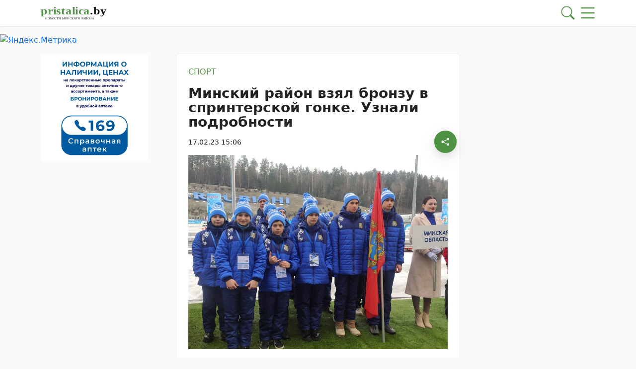

--- FILE ---
content_type: text/html; charset=UTF-8
request_url: https://pristalica.by/17022023/minskij-rajon-vzyal-bronzu-v-sprinterskoj-gonke-uznali-podrobnosti/
body_size: 31444
content:
        <!DOCTYPE html> 
            <html lang="ru">
            <head>
            <meta http-equiv="Content-Type" content="text/html; charset=utf-8">
            <meta name="viewport" content="width=device-width, initial-scale=1, shrink-to-fit=no">
            <meta name="author" content="Limerencefox.com">

                        
            <meta name="yandex-verification" content="9d4863bd4ab51832">
<meta name="yandex-verification" content="4bfb77c514734f2b">
<!-- Yandex.RTB -->
<script>window.yaContextCb=window.yaContextCb||[]</script>
<script src="https://yandex.ru/ads/system/context.js" async></script>
<!-- Yandex.RTB --> 
            <!-- Google Tag Manager -->
<script async type="text/javascript">(function(w,d,s,l,i){w[l]=w[l]||[];w[l].push({'gtm.start':
new Date().getTime(),event:'gtm.js'});var f=d.getElementsByTagName(s)[0],
j=d.createElement(s),dl=l!='dataLayer'?'&l='+l:'';j.async=true;j.src=
'https://www.googletagmanager.com/gtm.js?id='+i+dl;f.parentNode.insertBefore(j,f);
})(window,document,'script','dataLayer','GTM-WJSJVCC');</script>
<!-- End Google Tag Manager -->
<meta name="dbd81c5fc3da0b09e1f27b2cd29ebd2e" content="">            
            
            <script>function loadAsync(e,t){var a,n=!1;a=document.createElement("script"),a.type="text/javascript",a.src=e,a.onreadystatechange=function(){n||this.readyState&&"complete"!=this.readyState||(n=!0,"function"==typeof t&&t())},a.onload=a.onreadystatechange,document.getElementsByTagName("head")[0].appendChild(a)}</script>
<meta name='robots' content='index, follow, max-image-preview:large, max-snippet:-1, max-video-preview:-1' />

	<!-- This site is optimized with the Yoast SEO plugin v26.6 - https://yoast.com/wordpress/plugins/seo/ -->
	<title>Минский район взял бронзу в спринтерской гонке. Узнали подробности - 17.02.2023</title>
	<meta name="description" content="В РЦОП по зимним видам спорта «Раубичи» подошел к концу первый день финальных соревнований между подростками и по зимним видам спорта «Снежный снайпер»." />
	<link rel="canonical" href="https://pristalica.by/17022023/minskij-rajon-vzyal-bronzu-v-sprinterskoj-gonke-uznali-podrobnosti/" />
	<meta property="og:locale" content="ru_RU" />
	<meta property="og:type" content="article" />
	<meta property="og:title" content="Минский район взял бронзу в спринтерской гонке. Узнали подробности - 17.02.2023" />
	<meta property="og:description" content="В РЦОП по зимним видам спорта «Раубичи» подошел к концу первый день финальных соревнований между подростками и по зимним видам спорта «Снежный снайпер»." />
	<meta property="og:url" content="https://pristalica.by/17022023/minskij-rajon-vzyal-bronzu-v-sprinterskoj-gonke-uznali-podrobnosti/" />
	<meta property="og:site_name" content="Пристоличье" />
	<meta property="article:published_time" content="2023-02-17T12:06:33+00:00" />
	<meta property="article:modified_time" content="2023-02-17T12:06:34+00:00" />
	<meta property="og:image" content="https://pristalica.by/wp-content/uploads/2023/02/akim-gnedchik-e1676634884235.jpg" />
	<meta property="og:image:width" content="1000" />
	<meta property="og:image:height" content="750" />
	<meta property="og:image:type" content="image/jpeg" />
	<meta name="author" content="Главный администратор" />
	<meta name="twitter:card" content="summary_large_image" />
	<meta name="twitter:label1" content="Написано автором" />
	<meta name="twitter:data1" content="Главный администратор" />
	<meta name="twitter:label2" content="Примерное время для чтения" />
	<meta name="twitter:data2" content="2 минуты" />
	<script type="application/ld+json" class="yoast-schema-graph">{"@context":"https://schema.org","@graph":[{"@type":"Article","@id":"https://pristalica.by/17022023/minskij-rajon-vzyal-bronzu-v-sprinterskoj-gonke-uznali-podrobnosti/#article","isPartOf":{"@id":"https://pristalica.by/17022023/minskij-rajon-vzyal-bronzu-v-sprinterskoj-gonke-uznali-podrobnosti/"},"author":{"name":"Главный администратор","@id":"https://pristalica.by/#/schema/person/f2f9dc5b289d43a3bdd86ff68d062909"},"headline":"Минский район взял бронзу в спринтерской гонке. Узнали подробности","datePublished":"2023-02-17T12:06:33+00:00","dateModified":"2023-02-17T12:06:34+00:00","mainEntityOfPage":{"@id":"https://pristalica.by/17022023/minskij-rajon-vzyal-bronzu-v-sprinterskoj-gonke-uznali-podrobnosti/"},"wordCount":193,"publisher":{"@id":"https://pristalica.by/#organization"},"image":{"@id":"https://pristalica.by/17022023/minskij-rajon-vzyal-bronzu-v-sprinterskoj-gonke-uznali-podrobnosti/#primaryimage"},"thumbnailUrl":"https://pristalica.by/app/uploads/2023/02/akim-gnedchik-e1676634884235.jpg","articleSection":["Спорт"],"inLanguage":"ru-RU"},{"@type":"WebPage","@id":"https://pristalica.by/17022023/minskij-rajon-vzyal-bronzu-v-sprinterskoj-gonke-uznali-podrobnosti/","url":"https://pristalica.by/17022023/minskij-rajon-vzyal-bronzu-v-sprinterskoj-gonke-uznali-podrobnosti/","name":"Минский район взял бронзу в спринтерской гонке. Узнали подробности - 17.02.2023","isPartOf":{"@id":"https://pristalica.by/#website"},"primaryImageOfPage":{"@id":"https://pristalica.by/17022023/minskij-rajon-vzyal-bronzu-v-sprinterskoj-gonke-uznali-podrobnosti/#primaryimage"},"image":{"@id":"https://pristalica.by/17022023/minskij-rajon-vzyal-bronzu-v-sprinterskoj-gonke-uznali-podrobnosti/#primaryimage"},"thumbnailUrl":"https://pristalica.by/app/uploads/2023/02/akim-gnedchik-e1676634884235.jpg","datePublished":"2023-02-17T12:06:33+00:00","dateModified":"2023-02-17T12:06:34+00:00","description":"В РЦОП по зимним видам спорта «Раубичи» подошел к концу первый день финальных соревнований между подростками и по зимним видам спорта «Снежный снайпер».","breadcrumb":{"@id":"https://pristalica.by/17022023/minskij-rajon-vzyal-bronzu-v-sprinterskoj-gonke-uznali-podrobnosti/#breadcrumb"},"inLanguage":"ru-RU","potentialAction":[{"@type":"ReadAction","target":["https://pristalica.by/17022023/minskij-rajon-vzyal-bronzu-v-sprinterskoj-gonke-uznali-podrobnosti/"]}]},{"@type":"ImageObject","inLanguage":"ru-RU","@id":"https://pristalica.by/17022023/minskij-rajon-vzyal-bronzu-v-sprinterskoj-gonke-uznali-podrobnosti/#primaryimage","url":"https://pristalica.by/app/uploads/2023/02/akim-gnedchik-e1676634884235.jpg","contentUrl":"https://pristalica.by/app/uploads/2023/02/akim-gnedchik-e1676634884235.jpg","width":1000,"height":750},{"@type":"BreadcrumbList","@id":"https://pristalica.by/17022023/minskij-rajon-vzyal-bronzu-v-sprinterskoj-gonke-uznali-podrobnosti/#breadcrumb","itemListElement":[{"@type":"ListItem","position":1,"name":"Главная","item":"https://pristalica.by/"},{"@type":"ListItem","position":2,"name":"Лента новостей","item":"https://pristalica.by/lenta-novostej/"},{"@type":"ListItem","position":3,"name":"Спорт","item":"https://pristalica.by/category/sport/"},{"@type":"ListItem","position":4,"name":"Минский район взял бронзу в спринтерской гонке. Узнали подробности"}]},{"@type":"WebSite","@id":"https://pristalica.by/#website","url":"https://pristalica.by/","name":"Пристоличье","description":"новости Минского района","publisher":{"@id":"https://pristalica.by/#organization"},"potentialAction":[{"@type":"SearchAction","target":{"@type":"EntryPoint","urlTemplate":"https://pristalica.by/?s={search_term_string}"},"query-input":{"@type":"PropertyValueSpecification","valueRequired":true,"valueName":"search_term_string"}}],"inLanguage":"ru-RU"},{"@type":"Organization","@id":"https://pristalica.by/#organization","name":"Пристоличье","url":"https://pristalica.by/","logo":{"@type":"ImageObject","inLanguage":"ru-RU","@id":"https://pristalica.by/#/schema/logo/image/","url":"https://pristalica.by/app/uploads/2022/06/logo@3x-100.jpg","contentUrl":"https://pristalica.by/app/uploads/2022/06/logo@3x-100.jpg","width":1106,"height":185,"caption":"Пристоличье"},"image":{"@id":"https://pristalica.by/#/schema/logo/image/"}},{"@type":"Person","@id":"https://pristalica.by/#/schema/person/f2f9dc5b289d43a3bdd86ff68d062909","name":"Главный администратор","image":{"@type":"ImageObject","inLanguage":"ru-RU","@id":"https://pristalica.by/#/schema/person/image/","url":"https://secure.gravatar.com/avatar/04bc6068bd097735ea18e02138413e40918e021ae7c5b8686e3291db409248c0?s=96&d=mm&r=g","contentUrl":"https://secure.gravatar.com/avatar/04bc6068bd097735ea18e02138413e40918e021ae7c5b8686e3291db409248c0?s=96&d=mm&r=g","caption":"Главный администратор"}}]}</script>
	<!-- / Yoast SEO plugin. -->


<script>
var wpo_server_info_css = {"user_agent":"Mozilla\/5.0 (Macintosh; Intel Mac OS X 10_15_7) AppleWebKit\/537.36 (KHTML, like Gecko) Chrome\/131.0.0.0 Safari\/537.36; ClaudeBot\/1.0; +claudebot@anthropic.com)"}
    var wpo_minbf3a16b2=document.createElement("link");wpo_minbf3a16b2.rel="stylesheet",wpo_minbf3a16b2.type="text/css",wpo_minbf3a16b2.media="async",wpo_minbf3a16b2.href="https://pristalica.by/app/themes/MP-News/assets/css/slick.css",wpo_minbf3a16b2.onload=function() {wpo_minbf3a16b2.media="all"},document.getElementsByTagName("head")[0].appendChild(wpo_minbf3a16b2);
</script>
<!-- ERROR: WP-Optimize Minify was not allowed to save its cache on - /var/www/pristalica_b_usr/data/www/pristalica.by/web/app/cache/wpo-minify/1767688548/assets/wpo-minify-header-9e380e4e.min.css --><!-- Please check if the path above is correct and ensure your server has write permission there! --><style id='wp-img-auto-sizes-contain-inline-css' type='text/css'>
img:is([sizes=auto i],[sizes^="auto," i]){contain-intrinsic-size:3000px 1500px}
/*# sourceURL=wp-img-auto-sizes-contain-inline-css */
</style>
<style id='wp-block-library-inline-css' type='text/css'>
:root{--wp-block-synced-color:#7a00df;--wp-block-synced-color--rgb:122,0,223;--wp-bound-block-color:var(--wp-block-synced-color);--wp-editor-canvas-background:#ddd;--wp-admin-theme-color:#007cba;--wp-admin-theme-color--rgb:0,124,186;--wp-admin-theme-color-darker-10:#006ba1;--wp-admin-theme-color-darker-10--rgb:0,107,160.5;--wp-admin-theme-color-darker-20:#005a87;--wp-admin-theme-color-darker-20--rgb:0,90,135;--wp-admin-border-width-focus:2px}@media (min-resolution:192dpi){:root{--wp-admin-border-width-focus:1.5px}}.wp-element-button{cursor:pointer}:root .has-very-light-gray-background-color{background-color:#eee}:root .has-very-dark-gray-background-color{background-color:#313131}:root .has-very-light-gray-color{color:#eee}:root .has-very-dark-gray-color{color:#313131}:root .has-vivid-green-cyan-to-vivid-cyan-blue-gradient-background{background:linear-gradient(135deg,#00d084,#0693e3)}:root .has-purple-crush-gradient-background{background:linear-gradient(135deg,#34e2e4,#4721fb 50%,#ab1dfe)}:root .has-hazy-dawn-gradient-background{background:linear-gradient(135deg,#faaca8,#dad0ec)}:root .has-subdued-olive-gradient-background{background:linear-gradient(135deg,#fafae1,#67a671)}:root .has-atomic-cream-gradient-background{background:linear-gradient(135deg,#fdd79a,#004a59)}:root .has-nightshade-gradient-background{background:linear-gradient(135deg,#330968,#31cdcf)}:root .has-midnight-gradient-background{background:linear-gradient(135deg,#020381,#2874fc)}:root{--wp--preset--font-size--normal:16px;--wp--preset--font-size--huge:42px}.has-regular-font-size{font-size:1em}.has-larger-font-size{font-size:2.625em}.has-normal-font-size{font-size:var(--wp--preset--font-size--normal)}.has-huge-font-size{font-size:var(--wp--preset--font-size--huge)}.has-text-align-center{text-align:center}.has-text-align-left{text-align:left}.has-text-align-right{text-align:right}.has-fit-text{white-space:nowrap!important}#end-resizable-editor-section{display:none}.aligncenter{clear:both}.items-justified-left{justify-content:flex-start}.items-justified-center{justify-content:center}.items-justified-right{justify-content:flex-end}.items-justified-space-between{justify-content:space-between}.screen-reader-text{border:0;clip-path:inset(50%);height:1px;margin:-1px;overflow:hidden;padding:0;position:absolute;width:1px;word-wrap:normal!important}.screen-reader-text:focus{background-color:#ddd;clip-path:none;color:#444;display:block;font-size:1em;height:auto;left:5px;line-height:normal;padding:15px 23px 14px;text-decoration:none;top:5px;width:auto;z-index:100000}html :where(.has-border-color){border-style:solid}html :where([style*=border-top-color]){border-top-style:solid}html :where([style*=border-right-color]){border-right-style:solid}html :where([style*=border-bottom-color]){border-bottom-style:solid}html :where([style*=border-left-color]){border-left-style:solid}html :where([style*=border-width]){border-style:solid}html :where([style*=border-top-width]){border-top-style:solid}html :where([style*=border-right-width]){border-right-style:solid}html :where([style*=border-bottom-width]){border-bottom-style:solid}html :where([style*=border-left-width]){border-left-style:solid}html :where(img[class*=wp-image-]){height:auto;max-width:100%}:where(figure){margin:0 0 1em}html :where(.is-position-sticky){--wp-admin--admin-bar--position-offset:var(--wp-admin--admin-bar--height,0px)}@media screen and (max-width:600px){html :where(.is-position-sticky){--wp-admin--admin-bar--position-offset:0px}}

/*# sourceURL=wp-block-library-inline-css */
</style><style id='wp-block-image-inline-css' type='text/css'>
.wp-block-image>a,.wp-block-image>figure>a{display:inline-block}.wp-block-image img{box-sizing:border-box;height:auto;max-width:100%;vertical-align:bottom}@media not (prefers-reduced-motion){.wp-block-image img.hide{visibility:hidden}.wp-block-image img.show{animation:show-content-image .4s}}.wp-block-image[style*=border-radius] img,.wp-block-image[style*=border-radius]>a{border-radius:inherit}.wp-block-image.has-custom-border img{box-sizing:border-box}.wp-block-image.aligncenter{text-align:center}.wp-block-image.alignfull>a,.wp-block-image.alignwide>a{width:100%}.wp-block-image.alignfull img,.wp-block-image.alignwide img{height:auto;width:100%}.wp-block-image .aligncenter,.wp-block-image .alignleft,.wp-block-image .alignright,.wp-block-image.aligncenter,.wp-block-image.alignleft,.wp-block-image.alignright{display:table}.wp-block-image .aligncenter>figcaption,.wp-block-image .alignleft>figcaption,.wp-block-image .alignright>figcaption,.wp-block-image.aligncenter>figcaption,.wp-block-image.alignleft>figcaption,.wp-block-image.alignright>figcaption{caption-side:bottom;display:table-caption}.wp-block-image .alignleft{float:left;margin:.5em 1em .5em 0}.wp-block-image .alignright{float:right;margin:.5em 0 .5em 1em}.wp-block-image .aligncenter{margin-left:auto;margin-right:auto}.wp-block-image :where(figcaption){margin-bottom:1em;margin-top:.5em}.wp-block-image.is-style-circle-mask img{border-radius:9999px}@supports ((-webkit-mask-image:none) or (mask-image:none)) or (-webkit-mask-image:none){.wp-block-image.is-style-circle-mask img{border-radius:0;-webkit-mask-image:url('data:image/svg+xml;utf8,<svg viewBox="0 0 100 100" xmlns="http://www.w3.org/2000/svg"><circle cx="50" cy="50" r="50"/></svg>');mask-image:url('data:image/svg+xml;utf8,<svg viewBox="0 0 100 100" xmlns="http://www.w3.org/2000/svg"><circle cx="50" cy="50" r="50"/></svg>');mask-mode:alpha;-webkit-mask-position:center;mask-position:center;-webkit-mask-repeat:no-repeat;mask-repeat:no-repeat;-webkit-mask-size:contain;mask-size:contain}}:root :where(.wp-block-image.is-style-rounded img,.wp-block-image .is-style-rounded img){border-radius:9999px}.wp-block-image figure{margin:0}.wp-lightbox-container{display:flex;flex-direction:column;position:relative}.wp-lightbox-container img{cursor:zoom-in}.wp-lightbox-container img:hover+button{opacity:1}.wp-lightbox-container button{align-items:center;backdrop-filter:blur(16px) saturate(180%);background-color:#5a5a5a40;border:none;border-radius:4px;cursor:zoom-in;display:flex;height:20px;justify-content:center;opacity:0;padding:0;position:absolute;right:16px;text-align:center;top:16px;width:20px;z-index:100}@media not (prefers-reduced-motion){.wp-lightbox-container button{transition:opacity .2s ease}}.wp-lightbox-container button:focus-visible{outline:3px auto #5a5a5a40;outline:3px auto -webkit-focus-ring-color;outline-offset:3px}.wp-lightbox-container button:hover{cursor:pointer;opacity:1}.wp-lightbox-container button:focus{opacity:1}.wp-lightbox-container button:focus,.wp-lightbox-container button:hover,.wp-lightbox-container button:not(:hover):not(:active):not(.has-background){background-color:#5a5a5a40;border:none}.wp-lightbox-overlay{box-sizing:border-box;cursor:zoom-out;height:100vh;left:0;overflow:hidden;position:fixed;top:0;visibility:hidden;width:100%;z-index:100000}.wp-lightbox-overlay .close-button{align-items:center;cursor:pointer;display:flex;justify-content:center;min-height:40px;min-width:40px;padding:0;position:absolute;right:calc(env(safe-area-inset-right) + 16px);top:calc(env(safe-area-inset-top) + 16px);z-index:5000000}.wp-lightbox-overlay .close-button:focus,.wp-lightbox-overlay .close-button:hover,.wp-lightbox-overlay .close-button:not(:hover):not(:active):not(.has-background){background:none;border:none}.wp-lightbox-overlay .lightbox-image-container{height:var(--wp--lightbox-container-height);left:50%;overflow:hidden;position:absolute;top:50%;transform:translate(-50%,-50%);transform-origin:top left;width:var(--wp--lightbox-container-width);z-index:9999999999}.wp-lightbox-overlay .wp-block-image{align-items:center;box-sizing:border-box;display:flex;height:100%;justify-content:center;margin:0;position:relative;transform-origin:0 0;width:100%;z-index:3000000}.wp-lightbox-overlay .wp-block-image img{height:var(--wp--lightbox-image-height);min-height:var(--wp--lightbox-image-height);min-width:var(--wp--lightbox-image-width);width:var(--wp--lightbox-image-width)}.wp-lightbox-overlay .wp-block-image figcaption{display:none}.wp-lightbox-overlay button{background:none;border:none}.wp-lightbox-overlay .scrim{background-color:#fff;height:100%;opacity:.9;position:absolute;width:100%;z-index:2000000}.wp-lightbox-overlay.active{visibility:visible}@media not (prefers-reduced-motion){.wp-lightbox-overlay.active{animation:turn-on-visibility .25s both}.wp-lightbox-overlay.active img{animation:turn-on-visibility .35s both}.wp-lightbox-overlay.show-closing-animation:not(.active){animation:turn-off-visibility .35s both}.wp-lightbox-overlay.show-closing-animation:not(.active) img{animation:turn-off-visibility .25s both}.wp-lightbox-overlay.zoom.active{animation:none;opacity:1;visibility:visible}.wp-lightbox-overlay.zoom.active .lightbox-image-container{animation:lightbox-zoom-in .4s}.wp-lightbox-overlay.zoom.active .lightbox-image-container img{animation:none}.wp-lightbox-overlay.zoom.active .scrim{animation:turn-on-visibility .4s forwards}.wp-lightbox-overlay.zoom.show-closing-animation:not(.active){animation:none}.wp-lightbox-overlay.zoom.show-closing-animation:not(.active) .lightbox-image-container{animation:lightbox-zoom-out .4s}.wp-lightbox-overlay.zoom.show-closing-animation:not(.active) .lightbox-image-container img{animation:none}.wp-lightbox-overlay.zoom.show-closing-animation:not(.active) .scrim{animation:turn-off-visibility .4s forwards}}@keyframes show-content-image{0%{visibility:hidden}99%{visibility:hidden}to{visibility:visible}}@keyframes turn-on-visibility{0%{opacity:0}to{opacity:1}}@keyframes turn-off-visibility{0%{opacity:1;visibility:visible}99%{opacity:0;visibility:visible}to{opacity:0;visibility:hidden}}@keyframes lightbox-zoom-in{0%{transform:translate(calc((-100vw + var(--wp--lightbox-scrollbar-width))/2 + var(--wp--lightbox-initial-left-position)),calc(-50vh + var(--wp--lightbox-initial-top-position))) scale(var(--wp--lightbox-scale))}to{transform:translate(-50%,-50%) scale(1)}}@keyframes lightbox-zoom-out{0%{transform:translate(-50%,-50%) scale(1);visibility:visible}99%{visibility:visible}to{transform:translate(calc((-100vw + var(--wp--lightbox-scrollbar-width))/2 + var(--wp--lightbox-initial-left-position)),calc(-50vh + var(--wp--lightbox-initial-top-position))) scale(var(--wp--lightbox-scale));visibility:hidden}}
/*# sourceURL=https://pristalica.by/wp/wp-includes/blocks/image/style.min.css */
</style>
<style id='wp-block-paragraph-inline-css' type='text/css'>
.is-small-text{font-size:.875em}.is-regular-text{font-size:1em}.is-large-text{font-size:2.25em}.is-larger-text{font-size:3em}.has-drop-cap:not(:focus):first-letter{float:left;font-size:8.4em;font-style:normal;font-weight:100;line-height:.68;margin:.05em .1em 0 0;text-transform:uppercase}body.rtl .has-drop-cap:not(:focus):first-letter{float:none;margin-left:.1em}p.has-drop-cap.has-background{overflow:hidden}:root :where(p.has-background){padding:1.25em 2.375em}:where(p.has-text-color:not(.has-link-color)) a{color:inherit}p.has-text-align-left[style*="writing-mode:vertical-lr"],p.has-text-align-right[style*="writing-mode:vertical-rl"]{rotate:180deg}
/*# sourceURL=https://pristalica.by/wp/wp-includes/blocks/paragraph/style.min.css */
</style>
<style id='global-styles-inline-css' type='text/css'>
:root{--wp--preset--aspect-ratio--square: 1;--wp--preset--aspect-ratio--4-3: 4/3;--wp--preset--aspect-ratio--3-4: 3/4;--wp--preset--aspect-ratio--3-2: 3/2;--wp--preset--aspect-ratio--2-3: 2/3;--wp--preset--aspect-ratio--16-9: 16/9;--wp--preset--aspect-ratio--9-16: 9/16;--wp--preset--color--black: #000000;--wp--preset--color--cyan-bluish-gray: #abb8c3;--wp--preset--color--white: #ffffff;--wp--preset--color--pale-pink: #f78da7;--wp--preset--color--vivid-red: #cf2e2e;--wp--preset--color--luminous-vivid-orange: #ff6900;--wp--preset--color--luminous-vivid-amber: #fcb900;--wp--preset--color--light-green-cyan: #7bdcb5;--wp--preset--color--vivid-green-cyan: #00d084;--wp--preset--color--pale-cyan-blue: #8ed1fc;--wp--preset--color--vivid-cyan-blue: #0693e3;--wp--preset--color--vivid-purple: #9b51e0;--wp--preset--color--tan: #E6DBAD;--wp--preset--color--yellow: #FDE64B;--wp--preset--color--orange: #ED7014;--wp--preset--color--red: #D0312D;--wp--preset--color--pink: #b565a7;--wp--preset--color--purple: #A32CC4;--wp--preset--color--blue: #3A43BA;--wp--preset--color--green: #3BB143;--wp--preset--color--brown: #231709;--wp--preset--color--grey: #6C626D;--wp--preset--gradient--vivid-cyan-blue-to-vivid-purple: linear-gradient(135deg,rgb(6,147,227) 0%,rgb(155,81,224) 100%);--wp--preset--gradient--light-green-cyan-to-vivid-green-cyan: linear-gradient(135deg,rgb(122,220,180) 0%,rgb(0,208,130) 100%);--wp--preset--gradient--luminous-vivid-amber-to-luminous-vivid-orange: linear-gradient(135deg,rgb(252,185,0) 0%,rgb(255,105,0) 100%);--wp--preset--gradient--luminous-vivid-orange-to-vivid-red: linear-gradient(135deg,rgb(255,105,0) 0%,rgb(207,46,46) 100%);--wp--preset--gradient--very-light-gray-to-cyan-bluish-gray: linear-gradient(135deg,rgb(238,238,238) 0%,rgb(169,184,195) 100%);--wp--preset--gradient--cool-to-warm-spectrum: linear-gradient(135deg,rgb(74,234,220) 0%,rgb(151,120,209) 20%,rgb(207,42,186) 40%,rgb(238,44,130) 60%,rgb(251,105,98) 80%,rgb(254,248,76) 100%);--wp--preset--gradient--blush-light-purple: linear-gradient(135deg,rgb(255,206,236) 0%,rgb(152,150,240) 100%);--wp--preset--gradient--blush-bordeaux: linear-gradient(135deg,rgb(254,205,165) 0%,rgb(254,45,45) 50%,rgb(107,0,62) 100%);--wp--preset--gradient--luminous-dusk: linear-gradient(135deg,rgb(255,203,112) 0%,rgb(199,81,192) 50%,rgb(65,88,208) 100%);--wp--preset--gradient--pale-ocean: linear-gradient(135deg,rgb(255,245,203) 0%,rgb(182,227,212) 50%,rgb(51,167,181) 100%);--wp--preset--gradient--electric-grass: linear-gradient(135deg,rgb(202,248,128) 0%,rgb(113,206,126) 100%);--wp--preset--gradient--midnight: linear-gradient(135deg,rgb(2,3,129) 0%,rgb(40,116,252) 100%);--wp--preset--font-size--small: 12px;--wp--preset--font-size--medium: 20px;--wp--preset--font-size--large: 36px;--wp--preset--font-size--x-large: 42px;--wp--preset--font-size--regular: 16px;--wp--preset--font-size--larger: 36px;--wp--preset--font-size--huge: 48px;--wp--preset--spacing--20: 0.44rem;--wp--preset--spacing--30: 0.67rem;--wp--preset--spacing--40: 1rem;--wp--preset--spacing--50: 1.5rem;--wp--preset--spacing--60: 2.25rem;--wp--preset--spacing--70: 3.38rem;--wp--preset--spacing--80: 5.06rem;--wp--preset--shadow--natural: 6px 6px 9px rgba(0, 0, 0, 0.2);--wp--preset--shadow--deep: 12px 12px 50px rgba(0, 0, 0, 0.4);--wp--preset--shadow--sharp: 6px 6px 0px rgba(0, 0, 0, 0.2);--wp--preset--shadow--outlined: 6px 6px 0px -3px rgb(255, 255, 255), 6px 6px rgb(0, 0, 0);--wp--preset--shadow--crisp: 6px 6px 0px rgb(0, 0, 0);}:where(.is-layout-flex){gap: 0.5em;}:where(.is-layout-grid){gap: 0.5em;}body .is-layout-flex{display: flex;}.is-layout-flex{flex-wrap: wrap;align-items: center;}.is-layout-flex > :is(*, div){margin: 0;}body .is-layout-grid{display: grid;}.is-layout-grid > :is(*, div){margin: 0;}:where(.wp-block-columns.is-layout-flex){gap: 2em;}:where(.wp-block-columns.is-layout-grid){gap: 2em;}:where(.wp-block-post-template.is-layout-flex){gap: 1.25em;}:where(.wp-block-post-template.is-layout-grid){gap: 1.25em;}.has-black-color{color: var(--wp--preset--color--black) !important;}.has-cyan-bluish-gray-color{color: var(--wp--preset--color--cyan-bluish-gray) !important;}.has-white-color{color: var(--wp--preset--color--white) !important;}.has-pale-pink-color{color: var(--wp--preset--color--pale-pink) !important;}.has-vivid-red-color{color: var(--wp--preset--color--vivid-red) !important;}.has-luminous-vivid-orange-color{color: var(--wp--preset--color--luminous-vivid-orange) !important;}.has-luminous-vivid-amber-color{color: var(--wp--preset--color--luminous-vivid-amber) !important;}.has-light-green-cyan-color{color: var(--wp--preset--color--light-green-cyan) !important;}.has-vivid-green-cyan-color{color: var(--wp--preset--color--vivid-green-cyan) !important;}.has-pale-cyan-blue-color{color: var(--wp--preset--color--pale-cyan-blue) !important;}.has-vivid-cyan-blue-color{color: var(--wp--preset--color--vivid-cyan-blue) !important;}.has-vivid-purple-color{color: var(--wp--preset--color--vivid-purple) !important;}.has-black-background-color{background-color: var(--wp--preset--color--black) !important;}.has-cyan-bluish-gray-background-color{background-color: var(--wp--preset--color--cyan-bluish-gray) !important;}.has-white-background-color{background-color: var(--wp--preset--color--white) !important;}.has-pale-pink-background-color{background-color: var(--wp--preset--color--pale-pink) !important;}.has-vivid-red-background-color{background-color: var(--wp--preset--color--vivid-red) !important;}.has-luminous-vivid-orange-background-color{background-color: var(--wp--preset--color--luminous-vivid-orange) !important;}.has-luminous-vivid-amber-background-color{background-color: var(--wp--preset--color--luminous-vivid-amber) !important;}.has-light-green-cyan-background-color{background-color: var(--wp--preset--color--light-green-cyan) !important;}.has-vivid-green-cyan-background-color{background-color: var(--wp--preset--color--vivid-green-cyan) !important;}.has-pale-cyan-blue-background-color{background-color: var(--wp--preset--color--pale-cyan-blue) !important;}.has-vivid-cyan-blue-background-color{background-color: var(--wp--preset--color--vivid-cyan-blue) !important;}.has-vivid-purple-background-color{background-color: var(--wp--preset--color--vivid-purple) !important;}.has-black-border-color{border-color: var(--wp--preset--color--black) !important;}.has-cyan-bluish-gray-border-color{border-color: var(--wp--preset--color--cyan-bluish-gray) !important;}.has-white-border-color{border-color: var(--wp--preset--color--white) !important;}.has-pale-pink-border-color{border-color: var(--wp--preset--color--pale-pink) !important;}.has-vivid-red-border-color{border-color: var(--wp--preset--color--vivid-red) !important;}.has-luminous-vivid-orange-border-color{border-color: var(--wp--preset--color--luminous-vivid-orange) !important;}.has-luminous-vivid-amber-border-color{border-color: var(--wp--preset--color--luminous-vivid-amber) !important;}.has-light-green-cyan-border-color{border-color: var(--wp--preset--color--light-green-cyan) !important;}.has-vivid-green-cyan-border-color{border-color: var(--wp--preset--color--vivid-green-cyan) !important;}.has-pale-cyan-blue-border-color{border-color: var(--wp--preset--color--pale-cyan-blue) !important;}.has-vivid-cyan-blue-border-color{border-color: var(--wp--preset--color--vivid-cyan-blue) !important;}.has-vivid-purple-border-color{border-color: var(--wp--preset--color--vivid-purple) !important;}.has-vivid-cyan-blue-to-vivid-purple-gradient-background{background: var(--wp--preset--gradient--vivid-cyan-blue-to-vivid-purple) !important;}.has-light-green-cyan-to-vivid-green-cyan-gradient-background{background: var(--wp--preset--gradient--light-green-cyan-to-vivid-green-cyan) !important;}.has-luminous-vivid-amber-to-luminous-vivid-orange-gradient-background{background: var(--wp--preset--gradient--luminous-vivid-amber-to-luminous-vivid-orange) !important;}.has-luminous-vivid-orange-to-vivid-red-gradient-background{background: var(--wp--preset--gradient--luminous-vivid-orange-to-vivid-red) !important;}.has-very-light-gray-to-cyan-bluish-gray-gradient-background{background: var(--wp--preset--gradient--very-light-gray-to-cyan-bluish-gray) !important;}.has-cool-to-warm-spectrum-gradient-background{background: var(--wp--preset--gradient--cool-to-warm-spectrum) !important;}.has-blush-light-purple-gradient-background{background: var(--wp--preset--gradient--blush-light-purple) !important;}.has-blush-bordeaux-gradient-background{background: var(--wp--preset--gradient--blush-bordeaux) !important;}.has-luminous-dusk-gradient-background{background: var(--wp--preset--gradient--luminous-dusk) !important;}.has-pale-ocean-gradient-background{background: var(--wp--preset--gradient--pale-ocean) !important;}.has-electric-grass-gradient-background{background: var(--wp--preset--gradient--electric-grass) !important;}.has-midnight-gradient-background{background: var(--wp--preset--gradient--midnight) !important;}.has-small-font-size{font-size: var(--wp--preset--font-size--small) !important;}.has-medium-font-size{font-size: var(--wp--preset--font-size--medium) !important;}.has-large-font-size{font-size: var(--wp--preset--font-size--large) !important;}.has-x-large-font-size{font-size: var(--wp--preset--font-size--x-large) !important;}
/*# sourceURL=global-styles-inline-css */
</style>

<style id='classic-theme-styles-inline-css' type='text/css'>
/*! This file is auto-generated */
.wp-block-button__link{color:#fff;background-color:#32373c;border-radius:9999px;box-shadow:none;text-decoration:none;padding:calc(.667em + 2px) calc(1.333em + 2px);font-size:1.125em}.wp-block-file__button{background:#32373c;color:#fff;text-decoration:none}
/*# sourceURL=/wp-includes/css/classic-themes.min.css */
</style>
<link rel='stylesheet' id='style-css-css' href='https://pristalica.by/app/themes/MP-News/style.css' type='text/css' media='all' />
<link rel='stylesheet' id='bootstrap-min-css-css' href='https://pristalica.by/app/themes/MP-News/assets/css/bootstrap.min.css' type='text/css' media='all' />
<script>
var wpo_server_info_js = {"user_agent":"Mozilla\/5.0 (Macintosh; Intel Mac OS X 10_15_7) AppleWebKit\/537.36 (KHTML, like Gecko) Chrome\/131.0.0.0 Safari\/537.36; ClaudeBot\/1.0; +claudebot@anthropic.com)"}
    loadAsync('https://pristalica.by/app/themes/MP-News/assets/js/bootstrap.bundle.min.js', null);
</script>
<!-- ERROR: WP-Optimize minify was not allowed to save its cache on - /var/www/pristalica_b_usr/data/www/pristalica.by/web/app/cache/wpo-minify/1767688548/assets/wpo-minify-header-32670d98.min.js --><!-- Please check if the path above is correct and ensure your server has write permission there! --><!-- If you found a bug, please report this on https://wordpress.org/support/plugin/wp-optimize/ --><!-- ERROR: WP-Optimize minify was not allowed to save its cache on - /var/www/pristalica_b_usr/data/www/pristalica.by/web/app/cache/wpo-minify/1767688548/assets/wpo-minify-header-e1530a72.min.js --><!-- Please check if the path above is correct and ensure your server has write permission there! --><!-- If you found a bug, please report this on https://wordpress.org/support/plugin/wp-optimize/ --><script type="text/javascript" src="https://pristalica.by/wp/wp-includes/js/jquery/jquery.min.js" id="jquery-core-js"></script>
<script type="text/javascript" id="image-watermark-no-right-click-js-before">
/* <![CDATA[ */
var iwArgsNoRightClick = {"rightclick":"N","draganddrop":"N","devtools":"Y","enableToast":"Y","toastMessage":"This content is protected"};

//# sourceURL=image-watermark-no-right-click-js-before
/* ]]> */
</script>
<script type="text/javascript" src="https://pristalica.by/app/plugins/image-watermark/js/no-right-click.js" id="image-watermark-no-right-click-js"></script>
<script type="text/javascript" src="https://pristalica.by/app/themes/MP-News/assets/js/common.js" id="common-js-js"></script>
<script type="text/javascript" src="https://pristalica.by/app/themes/MP-News/assets/js/post.js" id="post-js-js"></script>
<script type="text/javascript" src="https://pristalica.by/app/cache/wpo-minify/1767688548/assets/wpo-minify-header-6fd407cc.min.js" id="wpo_min-header-1-js"></script>
<script type="text/javascript" src="https://pristalica.by/app/themes/MP-News/assets/js/slick.min.js" id="slick-min-js-js"></script>
<link rel="icon" href="https://pristalica.by/app/uploads/2022/06/cropped-favicon-32x32.webp" sizes="32x32" />
<link rel="icon" href="https://pristalica.by/app/uploads/2022/06/cropped-favicon-192x192.webp" sizes="192x192" />
<link rel="apple-touch-icon" href="https://pristalica.by/app/uploads/2022/06/cropped-favicon-180x180.webp" />
<meta name="msapplication-TileImage" content="https://pristalica.by/app/uploads/2022/06/cropped-favicon-270x270.webp" />
		<style type="text/css" id="wp-custom-css">
			.adv-blocks .adv-blocks__block img {
	object-fit: contain;
	border-radius: 0.25rem;
}
.adv-blocks .adv-blocks__block .card__img {
	box-shadow: none;
}
.wp-block-video,
.wp-block-video video {
	max-height:300px;
}
.post__content figure.wp-block-gallery figure figcaption {
	text-align: center !important;
}
.adv-blocks .adv-blocks__block img {
	background: #fff;
	padding: 1rem;
}
.adv-blocks > .col-xl-4:nth-child(3) .adv-blocks__block .card__img {
	height: 100%;
}

.post__content h2 {
                font-size: 1.5rem;
            }

            .post__content h3 {
                font-size: 1.35rem;
            }

            .post__content h4 {
                font-size: 1.25rem;
            }

            .post__content h5 {
                font-size: 1.15rem;
            }

            .post__content h6 {
                font-size: 1rem
            }		</style>
		            
            
        <style>
            :root {
                --bs-body-bg: #fafafa !important;
                --bs-body-text: #222222 !important;
                --bs-main-color: #4f9243 !important;
                --bs-main-color-soft: #4f924382 !important;
                --bs-main-color-transparent: #4f924329 !important;
                --breadcrumb-first-icon: url("data:image/svg+xml,%3Csvg viewBox='0 0 16 16' id='bi-house' class='bi bi-house' fill='' xmlns='http://www.w3.org/2000/svg'%3E%3Cpath fill-rule='evenodd' d='M2 13.5V7h1v6.5a.5.5 0 0 0 .5.5h9a.5.5 0 0 0 .5-.5V7h1v6.5a1.5 1.5 0 0 1-1.5 1.5h-9A1.5 1.5 0 0 1 2 13.5zm11-11V6l-2-2V2.5a.5.5 0 0 1 .5-.5h1a.5.5 0 0 1 .5.5z'/%3E%3Cpath fill-rule='evenodd' d='M7.293 1.5a1 1 0 0 1 1.414 0l6.647 6.646a.5.5 0 0 1-.708.708L8 2.207 1.354 8.854a.5.5 0 1 1-.708-.708L7.293 1.5z'/%3E%3C/svg%3E") !important;
                --breadcrumb-first-icon-hover: url("data:image/svg+xml,%3Csvg viewBox='0 0 16 16' id='bi-house' class='bi bi-house' fill='rgb(79, 146, 67)' xmlns='http://www.w3.org/2000/svg'%3E%3Cpath fill-rule='evenodd' d='M2 13.5V7h1v6.5a.5.5 0 0 0 .5.5h9a.5.5 0 0 0 .5-.5V7h1v6.5a1.5 1.5 0 0 1-1.5 1.5h-9A1.5 1.5 0 0 1 2 13.5zm11-11V6l-2-2V2.5a.5.5 0 0 1 .5-.5h1a.5.5 0 0 1 .5.5z'/%3E%3Cpath fill-rule='evenodd' d='M7.293 1.5a1 1 0 0 1 1.414 0l6.647 6.646a.5.5 0 0 1-.708.708L8 2.207 1.354 8.854a.5.5 0 1 1-.708-.708L7.293 1.5z'/%3E%3C/svg%3E") !important;
                --blockquote-icon: url("data:image/svg+xml,%3Csvg fill='rgb(79, 146, 67)' viewBox='0 0 5 3' xmlns='http://www.w3.org/2000/svg'%3E%3Cpath d='M3.44455 0.772003C3.66855 0.772003 3.85655 0.852003 4.00855 1.012C4.16855 1.164 4.24855 1.352 4.24855 1.576C4.24855 1.792 4.21255 1.988 4.14055 2.164C4.06855 2.34 3.98455 2.492 3.88855 2.62C3.79255 2.74 3.70055 2.832 3.61255 2.896C3.52455 2.96 3.46455 2.992 3.43255 2.992C3.46455 2.96 3.49255 2.912 3.51655 2.848C3.54855 2.776 3.56455 2.708 3.56455 2.644C3.57255 2.572 3.56455 2.512 3.54056 2.464C3.52455 2.408 3.49255 2.38 3.44455 2.38C3.22055 2.38 3.02855 2.304 2.86855 2.152C2.71655 1.992 2.64055 1.8 2.64055 1.576C2.64055 1.352 2.71655 1.164 2.86855 1.012C3.02855 0.852003 3.22055 0.772003 3.44455 0.772003ZM1.57255 0.772003C1.79655 0.772003 1.98455 0.852003 2.13655 1.012C2.29655 1.164 2.37655 1.352 2.37655 1.576C2.37655 1.792 2.34055 1.988 2.26855 2.164C2.19655 2.34 2.11255 2.492 2.01655 2.62C1.92055 2.74 1.82855 2.832 1.74055 2.896C1.65255 2.96 1.59255 2.992 1.56055 2.992C1.59255 2.96 1.62055 2.912 1.64455 2.848C1.67655 2.776 1.69255 2.708 1.69255 2.644C1.70055 2.572 1.69255 2.512 1.66855 2.464C1.65255 2.408 1.62055 2.38 1.57255 2.38C1.34855 2.38 1.15655 2.304 0.996555 2.152C0.844555 1.992 0.768555 1.8 0.768555 1.576C0.768555 1.352 0.844555 1.164 0.996555 1.012C1.15655 0.852003 1.34855 0.772003 1.57255 0.772003Z'/%3E%3C/svg%3E") !important;
            }
        </style>
    
        </head>
            <body>
            
            <!-- Google Tag Manager (noscript) -->
<noscript><iframe src="https://www.googletagmanager.com/ns.html?id=GTM-WJSJVCC"
height="0" width="0" style="display:none;visibility:hidden"></iframe></noscript>
<!-- End Google Tag Manager (noscript) --> 
    
        <div class="svgs d-none">
            <svg>
                <symbol id="logo" xmlns="http://www.w3.org/2000/svg" viewBox="0 0 163.82 35.39">
  <defs>
    <style>
      .cls-1, .cls-2, .cls-3 {
        isolation: isolate;
      }

      .cls-1, .cls-3 {
        font-family: Humanist777BT-BlackCondensedB, 'Humnst777 BlkCn BT';
        font-size: 25.71px;
        font-weight: 800;
      }

      .cls-2 {
        font-family: HelveticaNeueCyr-Roman, HelveticaNeueCyr;
        font-size: 8px;
        letter-spacing: .09em;
      }

      .cls-3 {
        fill: #4f9243;
      }
    </style>
  </defs>
  <text class="cls-3" transform="translate(0 21.78) scale(1.18 1)"><tspan x="0" y="0">pristalica</tspan></text>
  <text class="cls-1" transform="translate(123.38 21.78) scale(1.18 1)"><tspan x="0" y="0">.by</tspan></text>
  <text class="cls-2" transform="translate(11.19 33.68) scale(.98 1)"><tspan x="0" y="0">НОВОСТИ МИНСКОГО РАЙОНА</tspan></text>
</symbol>                                <symbol viewBox="0 0 24 24" id="menu" class="gb_i" focusable="false"><path d="M6,8c1.1,0 2,-0.9 2,-2s-0.9,-2 -2,-2 -2,0.9 -2,2 0.9,2 2,2zM12,20c1.1,0 2,-0.9 2,-2s-0.9,-2 -2,-2 -2,0.9 -2,2 0.9,2 2,2zM6,20c1.1,0 2,-0.9 2,-2s-0.9,-2 -2,-2 -2,0.9 -2,2 0.9,2 2,2zM6,14c1.1,0 2,-0.9 2,-2s-0.9,-2 -2,-2 -2,0.9 -2,2 0.9,2 2,2zM12,14c1.1,0 2,-0.9 2,-2s-0.9,-2 -2,-2 -2,0.9 -2,2 0.9,2 2,2zM16,6c0,1.1 0.9,2 2,2s2,-0.9 2,-2 -0.9,-2 -2,-2 -2,0.9 -2,2zM12,8c1.1,0 2,-0.9 2,-2s-0.9,-2 -2,-2 -2,0.9 -2,2 0.9,2 2,2zM18,14c1.1,0 2,-0.9 2,-2s-0.9,-2 -2,-2 -2,0.9 -2,2 0.9,2 2,2zM18,20c1.1,0 2,-0.9 2,-2s-0.9,-2 -2,-2 -2,0.9 -2,2 0.9,2 2,2z"></path></symbol>
                <symbol viewBox="0 0 16 16" id="bi-list" class="bi bi-list" xmlns="http://www.w3.org/2000/svg"><path fill-rule="evenodd" clip-rule="evenodd" d="M2.5 12a.5.5 0 0 1 .5-.5h10a.5.5 0 0 1 0 1H3a.5.5 0 0 1-.5-.5zm0-4a.5.5 0 0 1 .5-.5h10a.5.5 0 0 1 0 1H3a.5.5 0 0 1-.5-.5zm0-4a.5.5 0 0 1 .5-.5h10a.5.5 0 0 1 0 1H3a.5.5 0 0 1-.5-.5z"/></symbol>
                <symbol viewBox="0 0 16 16" id="bi-search" class="bi bi-search"xmlns="http://www.w3.org/2000/svg"   ><path d="M11.742 10.344a6.5 6.5 0 1 0-1.397 1.398h-.001c.03.04.062.078.098.115l3.85 3.85a1 1 0 0 0 1.415-1.414l-3.85-3.85a1.007 1.007 0 0 0-.115-.1zM12 6.5a5.5 5.5 0 1 1-11 0 5.5 5.5 0 0 1 11 0z"/></symbol>
                <symbol viewBox="0 0 16 16" id="bi-house" class="bi bi-house" xmlns="http://www.w3.org/2000/svg"><path fill-rule="evenodd" d="M2 13.5V7h1v6.5a.5.5 0 0 0 .5.5h9a.5.5 0 0 0 .5-.5V7h1v6.5a1.5 1.5 0 0 1-1.5 1.5h-9A1.5 1.5 0 0 1 2 13.5zm11-11V6l-2-2V2.5a.5.5 0 0 1 .5-.5h1a.5.5 0 0 1 .5.5z"/><path fill-rule="evenodd" d="M7.293 1.5a1 1 0 0 1 1.414 0l6.647 6.646a.5.5 0 0 1-.708.708L8 2.207 1.354 8.854a.5.5 0 1 1-.708-.708L7.293 1.5z"/></symbol>
                <symbol viewBox="0 0 16 16" id="bi-arrow-left" class="bi bi-arrow-left" xmlns="http://www.w3.org/2000/svg" width="16" height="16" fill="currentColor"><path fill-rule="evenodd" d="M15 8a.5.5 0 0 0-.5-.5H2.707l3.147-3.146a.5.5 0 1 0-.708-.708l-4 4a.5.5 0 0 0 0 .708l4 4a.5.5 0 0 0 .708-.708L2.707 8.5H14.5A.5.5 0 0 0 15 8z"/></symbol>
                <symbol viewBox="0 0 16 16" id="bi-eye" class="bi bi-eye" xmlns="http://www.w3.org/2000/svg" fill="currentColor"><path d="M16 8s-3-5.5-8-5.5S0 8 0 8s3 5.5 8 5.5S16 8 16 8zM1.173 8a13.133 13.133 0 0 1 1.66-2.043C4.12 4.668 5.88 3.5 8 3.5c2.12 0 3.879 1.168 5.168 2.457A13.133 13.133 0 0 1 14.828 8c-.058.087-.122.183-.195.288-.335.48-.83 1.12-1.465 1.755C11.879 11.332 10.119 12.5 8 12.5c-2.12 0-3.879-1.168-5.168-2.457A13.134 13.134 0 0 1 1.172 8z"/><path d="M8 5.5a2.5 2.5 0 1 0 0 5 2.5 2.5 0 0 0 0-5zM4.5 8a3.5 3.5 0 1 1 7 0 3.5 3.5 0 0 1-7 0z"/></symbol>
                <symbol viewBox="0 0 16 16" id="bi-circle-fill" class="bi bi-circle-fill" xmlns="http://www.w3.org/2000/svg"><circle cx="8" cy="8" r="8"/></symbol>
                <symbol viewBox="0 0 16 16" id="bi-arrow-up-short" class="bi bi-arrow-up-short" xmlns="http://www.w3.org/2000/svg"><path fill-rule="evenodd" d="M8 12a.5.5 0 0 0 .5-.5V5.707l2.146 2.147a.5.5 0 0 0 .708-.708l-3-3a.5.5 0 0 0-.708 0l-3 3a.5.5 0 1 0 .708.708L7.5 5.707V11.5a.5.5 0 0 0 .5.5z"/></symbol>
                <symbol viewBox="0 0 16 16" id="bi-arrow-right-short" class="bi bi-arrow-right-short" xmlns="http://www.w3.org/2000/svg"><path fill-rule="evenodd" d="M4 8a.5.5 0 0 1 .5-.5h5.793L8.146 5.354a.5.5 0 1 1 .708-.708l3 3a.5.5 0 0 1 0 .708l-3 3a.5.5 0 0 1-.708-.708L10.293 8.5H4.5A.5.5 0 0 1 4 8z"/></symbol>
                <symbol viewBox="0 0 16 16" id="bi-arrow-left-short" class="bi bi-arrow-left-short" xmlns="http://www.w3.org/2000/svg"><path fill-rule="evenodd" d="M12 8a.5.5 0 0 1-.5.5H5.707l2.147 2.146a.5.5 0 0 1-.708.708l-3-3a.5.5 0 0 1 0-.708l3-3a.5.5 0 1 1 .708.708L5.707 7.5H11.5a.5.5 0 0 1 .5.5z"/></symbol>
                <symbol viewBox="0 0 16 16" id="bi-share-fill" class="bi bi-share-fill" xmlns="http://www.w3.org/2000/svg"><path d="M11 2.5a2.5 2.5 0 1 1 .603 1.628l-6.718 3.12a2.499 2.499 0 0 1 0 1.504l6.718 3.12a2.5 2.5 0 1 1-.488.876l-6.718-3.12a2.5 2.5 0 1 1 0-3.256l6.718-3.12A2.5 2.5 0 0 1 11 2.5z"/></symbol>
                <symbol viewBox="0 0 16 16" id="bi-x-lg" class="bi bi-x-lg" xmlns="http://www.w3.org/2000/svg"><path d="M2.146 2.854a.5.5 0 1 1 .708-.708L8 7.293l5.146-5.147a.5.5 0 0 1 .708.708L8.707 8l5.147 5.146a.5.5 0 0 1-.708.708L8 8.707l-5.146 5.147a.5.5 0 0 1-.708-.708L7.293 8 2.146 2.854Z"/></symbol>
                <symbol viewBox="0 0 16 16" id="bi-plus" class="bi bi-plus" xmlns="http://www.w3.org/2000/svg"><path d="M8 4a.5.5 0 0 1 .5.5v3h3a.5.5 0 0 1 0 1h-3v3a.5.5 0 0 1-1 0v-3h-3a.5.5 0 0 1 0-1h3v-3A.5.5 0 0 1 8 4z"/></symbol>
                <symbol viewBox="0 0 16 16" id="bi-dash" class="bi bi-dash" xmlns="http://www.w3.org/2000/svg"><path d="M4 8a.5.5 0 0 1 .5-.5h7a.5.5 0 0 1 0 1h-7A.5.5 0 0 1 4 8z"/></symbol>
                <symbol viewBox="0 0 40 40" id="social-vkontakte" xmlns="http://www.w3.org/2000/svg"><path fill-rule="evenodd" clip-rule="evenodd" d="M9.7 9.7C8 11.35 8 14.1 8 19.5v1c0 5.4 0 8.15 1.7 9.8 1.65 1.7 4.4 1.7 9.8 1.7h1c5.4 0 8.15 0 9.8-1.7 1.7-1.65 1.7-4.4 1.7-9.8v-1c0-5.4 0-8.15-1.7-9.8C28.65 8 25.9 8 20.5 8h-1c-5.4 0-8.1.05-9.8 1.7zm3.05 5.8h1.75c.45 0 .6.2.85.75.85 2.45 2.3 4.65 2.9 4.65.2 0 .3-.1.3-.65v-2.6c-.031-.754-.3-1.073-.495-1.306-.115-.138-.205-.245-.205-.394 0-.2.15-.4.45-.4h2.75c.35 0 .5.2.5.65v3.45c0 .35.15.5.25.5.2 0 .4-.15.8-.55 1.25-1.45 2.15-3.6 2.15-3.6.1-.25.3-.5.75-.5h1.7c.55 0 .65.3.55.65-.2 1-2.35 4-2.35 4-.2.3-.25.45 0 .8.083.104.234.25.412.422.25.242.554.535.788.828.8.85 1.35 1.55 1.5 2.05.15.5-.1.75-.6.75h-1.75c-.465 0-.7-.256-1.237-.843a25.03 25.03 0 0 0-.813-.857c-1.05-1-1.5-1.15-1.75-1.15-.35 0-.45.1-.45.6v1.55c0 .45-.15.7-1.25.7-1.85 0-3.9-1.1-5.35-3.2-2.15-3.05-2.75-5.35-2.75-5.8 0-.25.1-.5.6-.5z"></path></symbol>
                <symbol viewBox="0 0 40 40" id="social-facebook" xmlns="http://www.w3.org/2000/svg"><path fill-rule="evenodd" clip-rule="evenodd" d="M31 20.002C31 13.925 26.076 9 20 9S9 13.925 9 20.002c0 5.492 4.022 10.043 9.281 10.869v-7.689h-2.793v-3.18h2.793v-2.424c0-2.757 1.642-4.28 4.155-4.28 1.204 0 2.462.214 2.462.214v2.708h-1.387c-1.367 0-1.792.849-1.792 1.719v2.063h3.05l-.487 3.18h-2.563v7.689C26.979 30.045 31 25.494 31 20z"></path></symbol>
                <symbol viewBox="0 0 40 40" id="social-odnoklassniki" xmlns="http://www.w3.org/2000/svg"><path fill-rule="evenodd" clip-rule="evenodd" d="M19.99 20.134a6.47 6.47 0 0 1-2.384-.443 6.194 6.194 0 0 1-1.956-1.208 5.68 5.68 0 0 1-1.313-1.81 5.202 5.202 0 0 1-.483-2.207 5.28 5.28 0 0 1 .483-2.239 6.075 6.075 0 0 1 1.313-1.844 5.928 5.928 0 0 1 1.956-1.24 6.467 6.467 0 0 1 2.384-.44 6.608 6.608 0 0 1 2.423.443 5.644 5.644 0 0 1 1.941 1.24 6.263 6.263 0 0 1 1.288 1.844c.323.702.488 1.466.483 2.24a5.199 5.199 0 0 1-.483 2.205 5.732 5.732 0 0 1-3.229 3.02 6.609 6.609 0 0 1-2.423.44zm0-8.487a3.1 3.1 0 0 0-2.134.814 2.585 2.585 0 0 0-.91 2c.004.758.336 1.478.91 1.972a3.145 3.145 0 0 0 4.292 0c.57-.497.899-1.216.9-1.972.01-.767-.319-1.5-.9-2a3.115 3.115 0 0 0-2.158-.814zm7.117 10.584a1.15 1.15 0 0 0-.017-1.384l.001-.004a1.518 1.518 0 0 0-.924-.717 1.811 1.811 0 0 0-1.666.475 5.28 5.28 0 0 1-1.44.717c-.48.157-.97.28-1.466.367-.378.067-.76.11-1.143.13l-.467.015-.467-.016a9.139 9.139 0 0 1-1.144-.129c-.493-.086-.98-.207-1.457-.362a5.27 5.27 0 0 1-1.44-.717 1.755 1.755 0 0 0-1.644-.475 1.6 1.6 0 0 0-.95.717c-.296.418-.283.98.032 1.384a7.878 7.878 0 0 0 1.6 1.257c.692.41 1.45.698 2.238.853a21.2 21.2 0 0 0 2.045.322l-.966.918a99.62 99.62 0 0 1-1.949 1.8c-.644.59-1.186 1.095-1.626 1.513a1.34 1.34 0 0 0-.435.967c0 .351.16.683.435.9l.161.161a1.486 1.486 0 0 0 1.965 0l3.613-3.378c.706.633 1.372 1.25 2 1.852a37.629 37.629 0 0 0 1.683 1.53c.27.24.62.371.982.37.358.003.703-.13.966-.37l.177-.162a1.16 1.16 0 0 0 .42-.9 1.365 1.365 0 0 0-.42-.967l-3.623-3.317-1-.918a16.317 16.317 0 0 0 2.093-.362 8.472 8.472 0 0 0 2.19-.813 7.068 7.068 0 0 0 1.643-1.257z"></path></symbol>
                <symbol viewBox="0 0 40 40" id="social-twitter" xmlns="http://www.w3.org/2000/svg"><path fill-rule="evenodd" clip-rule="evenodd" d="M8.485 28.082a13.217 13.217 0 0 0 20.331-11.74 9.428 9.428 0 0 0 2.318-2.4 9.32 9.32 0 0 1-2.669.73 4.664 4.664 0 0 0 2.044-2.57 9.288 9.288 0 0 1-2.95 1.127 4.65 4.65 0 0 0-7.919 4.24 13.191 13.191 0 0 1-9.578-4.857 4.652 4.652 0 0 0 1.437 6.2 4.613 4.613 0 0 1-2.1-.582v.059a4.649 4.649 0 0 0 3.72 4.556 4.667 4.667 0 0 1-2.1.08 4.652 4.652 0 0 0 4.341 3.227 9.316 9.316 0 0 1-5.77 1.989 9.404 9.404 0 0 1-1.105-.06z"></path></symbol>
                <symbol viewBox="0 0 40 40" id="social-zen" xmlns="http://www.w3.org/2000/svg"><path fill-rule="evenodd" clip-rule="evenodd" d="M10.6 10.6C12.2 9 15.3 9 19.9 9c-.2 4.8-.3 7.1-2.1 8.9-1.7 1.7-3.9 1.8-8.8 2 0-4.4 0-7.7 1.6-9.3zm18.8 0c1.6 1.6 1.6 4.8 1.5 9.3-4.8-.2-7-.3-8.8-2.1-1.7-1.7-1.8-3.9-2-8.8 4.6 0 7.7 0 9.3 1.6zm1.5 9.5c-4.8.1-7 .3-8.8 2-1.7 1.8-1.9 4-2 8.8 4.5 0 7.6 0 9.2-1.6 1.6-1.5 1.6-4.8 1.6-9.2zm-13 2.1c1.7 1.7 1.8 3.9 2 8.8-4.6 0-7.7 0-9.2-1.5-1.6-1.6-1.6-4.9-1.6-9.3 4.8.1 7 .3 8.8 2z"></path></symbol>
                <symbol viewBox="0 0 40 40" id="social-instagram" xmlns="http://www.w3.org/2000/svg"><path fill-rule="evenodd" clip-rule="evenodd" d="M30.674 17.02c.026 1.697.026 3.821 0 6.373a11.048 11.048 0 0 1-.419 3.307 5.344 5.344 0 0 1-4.315 3.746 17.97 17.97 0 0 1-2.957.241c-1.672.026-3.788.026-6.35 0-1.117.03-2.231-.11-3.307-.415a5.343 5.343 0 0 1-3.759-4.308 17.766 17.766 0 0 1-.242-2.957c-.026-1.69-.026-3.814 0-6.373a10.99 10.99 0 0 1 .415-3.31 5.347 5.347 0 0 1 4.316-3.75c.98-.143 1.968-.224 2.958-.243.147-.005 1.147-.008 3-.008v-.03c2.634.046 4.07.073 4.311.08a7.085 7.085 0 0 1 3.538.918 5.286 5.286 0 0 1 2.57 3.77c.156.977.236 1.966.24 2.956l.001.002zm-4.979-4c.345-.011.678.12.921.364.246.24.381.57.373.912.007.346-.13.68-.377.921a1.218 1.218 0 0 1-.907.378 1.256 1.256 0 0 1-.915-.388 1.282 1.282 0 0 1 .905-2.188zM28.8 19.84a568.057 568.057 0 0 1-.139 4.893l.006.003a3.965 3.965 0 0 1-1.435 3.086 3.9 3.9 0 0 1-2.089.81c-.82.08-1.638.126-2.454.135a79.61 79.61 0 0 1-1.4.013h-2.7c-.444-.003-.867-.008-1.267-.016a19.034 19.034 0 0 1-2.844-.2 3.7 3.7 0 0 1-2.163-1.143 3.8 3.8 0 0 1-.929-2.279c-.087-1.006-.133-2.24-.139-3.7-.005-1.73.018-3.667.068-5.81.013-.515.09-1.026.23-1.522a3.458 3.458 0 0 1 3.03-2.66c.897-.122 1.801-.185 2.706-.187 1.981-.031 3.793-.031 5.437 0a18 18 0 0 1 2.864.223c.814.13 1.56.531 2.114 1.14.543.632.868 1.422.927 2.253.062.62.107 1.43.134 2.43v2.531h.043zm-8.75-5.322a5.289 5.289 0 0 1 2.73.737 5.508 5.508 0 0 1-5.559 9.511 5.36 5.36 0 0 1-1.989-2.01 5.549 5.549 0 0 1-.726-2.8 5.284 5.284 0 0 1 .74-2.737 5.39 5.39 0 0 1 2.016-1.978 5.536 5.536 0 0 1 2.788-.724v.001zm3.24 6.86a3.557 3.557 0 0 1-3.295 2.195 3.432 3.432 0 0 1-2.514-1.052 3.556 3.556 0 1 1 5.032-5.025 3.557 3.557 0 0 1 .776 3.882z"></path></symbol>
                <symbol viewBox="0 0 40 40" id="social-youtube" xmlns="http://www.w3.org/2000/svg"> <path fill-rule="evenodd" clip-rule="evenodd" d="M31.313 15.464a3.382 3.382 0 0 0-3.382-3.383H12.068a3.381 3.381 0 0 0-3.381 3.383v9.072a3.38 3.38 0 0 0 3.381 3.383h15.863a3.38 3.38 0 0 0 3.382-3.383v-9.072zm-13.576 8.8v-8.52l6.467 4.253-6.467 4.268z"></path></symbol>
                <symbol viewBox="0 0 40 40" id="social-telegram" xmlns="http://www.w3.org/2000/svg"><path d="M28.19 11.119c-.037.013-.073.029-.11.043l-13.607 5.245c-2.1.81-4.2 1.62-6.3 2.433-.331.11-.639.282-.906.507a.56.56 0 0 0 .092 1c.185.105.383.187.59.242 1.54.48 3.078.965 4.621 1.439a.455.455 0 0 1 .341.34c.156.517.332 1.029.5 1.545.492 1.516.983 3.032 1.472 4.549a.55.55 0 0 0 .572.428 1.375 1.375 0 0 0 1.058-.454c.777-.767 1.568-1.522 2.342-2.293a.307.307 0 0 1 .48-.037c1.571 1.177 3.153 2.338 4.73 3.507.236.185.509.318.8.39a.92.92 0 0 0 1.09-.461 2.63 2.63 0 0 0 .276-.821c1.046-4.925 2.09-9.85 3.131-14.775.147-.572.259-1.153.335-1.74a1.039 1.039 0 0 0-1.508-1.087zm-2.61 3.7c-.183.173-.372.34-.557.508-2.951 2.662-5.904 5.322-8.857 7.98a.93.93 0 0 0-.32.673c-.09 1.108-.2 2.214-.3 3.32a.132.132 0 0 1-.08.14c-.148-.45-.292-.9-.438-1.341-.44-1.35-.878-2.7-1.328-4.048a.334.334 0 0 1 .16-.471c3.643-2.292 7.282-4.586 10.918-6.882.181-.132.39-.22.61-.257.115-.013.247-.018.307.1.06.118-.04.206-.116.277z"></path></symbol>
                <symbol viewBox="0 0 512 512" id="social-tiktok" xmlns="http://www.w3.org/2000/svg"><path d="m480.32 128.39c-29.22 0-56.18-9.68-77.83-26.01-24.83-18.72-42.67-46.18-48.97-77.83-1.56-7.82-2.4-15.89-2.48-24.16h-83.47v228.08l-.1 124.93c0 33.4-21.75 61.72-51.9 71.68-8.75 2.89-18.2 4.26-28.04 3.72-12.56-.69-24.33-4.48-34.56-10.6-21.77-13.02-36.53-36.64-36.93-63.66-.63-42.23 33.51-76.66 75.71-76.66 8.33 0 16.33 1.36 23.82 3.83v-62.34-22.41c-7.9-1.17-15.94-1.78-24.07-1.78-46.19 0-89.39 19.2-120.27 53.79-23.34 26.14-37.34 59.49-39.5 94.46-2.83 45.94 13.98 89.61 46.58 121.83 4.79 4.73 9.82 9.12 15.08 13.17 27.95 21.51 62.12 33.17 98.11 33.17 8.13 0 16.17-.6 24.07-1.77 33.62-4.98 64.64-20.37 89.12-44.57 30.08-29.73 46.7-69.2 46.88-111.21l-.43-186.56c14.35 11.07 30.04 20.23 46.88 27.34 26.19 11.05 53.96 16.65 82.54 16.64v-60.61-22.49c.02.02-.22.02-.24.02z"></path></symbol>
                <symbol viewBox="0 0 131 22" id="social-rutube" xmlns="http://www.w3.org/2000/svg"><path d="M13.6966 21.5811L9.57921 15.3372H9.53719H5.41982V21.5811H0V0.0419922H9.49518C14.915 0.0419922 18.5282 2.97533 18.5282 7.62676C18.5282 10.4344 17.1417 12.7391 14.831 14.0801L19.9567 21.6229H13.6966V21.5811ZM5.46183 10.5182H9.45317C11.5539 10.5182 13.1504 9.38675 13.1504 7.58485C13.1504 5.82485 11.5119 4.73533 9.45317 4.73533H5.46183V10.5182Z" fill="#fff"></path><path d="M42.3922 11.5238C42.3922 18.2286 38.4849 22 32.2248 22C26.0067 22 22.0994 18.2286 22.0994 11.5238V0H27.5612V11.6076C27.5612 14.9181 29.3678 16.9714 32.2248 16.9714C35.0818 16.9714 36.9304 14.9181 36.9304 11.6076V0H42.3922V11.5238Z" fill="#fff"></path><path d="M65.122 4.81915H58.1897V21.5811H52.8119V4.81915H45.8795V0.0419922H65.164V4.81915H65.122Z" fill="#fff"></path><path d="M88.9019 11.5238C88.9019 18.2286 84.9946 22 78.7345 22C72.5164 22 68.6091 18.2286 68.6091 11.5238V0H74.0709V11.6076C74.0709 14.9181 75.8775 16.9714 78.7345 16.9714C81.5915 16.9714 83.4401 14.9181 83.4401 11.6076V0H88.9019V11.5238Z" fill="var(--pen-menu-text)"></path><path d="M111.001 15.5887C111.001 19.1506 108.102 21.5811 103.186 21.5811H92.2208V0.0419922H102.514C107.262 0.0419922 109.993 2.26295 109.993 5.78295C109.993 7.79438 108.858 9.84771 106.968 10.5182C109.699 11.0629 111.001 13.2839 111.001 15.5887ZM97.6826 4.4001V8.8839H101.758C103.817 8.8839 104.909 7.87819 104.909 6.49534C104.909 5.11248 103.817 4.4001 101.758 4.4001H97.6826ZM105.749 14.8763C105.749 13.5353 104.615 12.781 102.598 12.781H97.6826V17.1391H102.514C104.741 17.1391 105.749 16.1753 105.749 14.8763Z" fill="var(--pen-menu-text)"></path><path d="M119.992 4.73542V8.67446H129.656V13.2421H119.992V16.9716H131V21.623H114.53V0.0839844H131V4.73542H119.992Z" fill="#fff"></path></symbol>
                <symbol viewBox="0 0 40 40" id="social-viber" xmlns="http://www.w3.org/2000/svg"><path fill-rule="evenodd" clip-rule="evenodd" d="M30.037 16.124a7.267 7.267 0 00-1.982-3.84 10.856 10.856 0 00-.74-.55 6.957 6.957 0 00-1.466-.7 15.27 15.27 0 00-2.3-.61 16.869 16.869 0 00-3.2-.265l-.937-.03c-.773.009-1.545.071-2.31.186-.958.14-1.903.359-2.825.655a6.743 6.743 0 00-2.544 1.436 6.434 6.434 0 00-1.686 2.872 14.673 14.673 0 00-.53 3.871c0 .71.02 1.543.062 2.5.044.966.217 1.921.515 2.841a7.114 7.114 0 001.5 2.575 6.201 6.201 0 002.98 1.733v2.25l.063.468c.02.286.222.526.5.593a.849.849 0 00.9-.25c.27-.27.572-.583.905-.937.187-.207.4-.446.64-.717.24-.27.442-.52.609-.75a18.53 18.53 0 004.51-.093c1.24-.208 1.931-.333 2.076-.375.188-.067.542-.167 1.062-.3a5.147 5.147 0 001.654-.828 6.73 6.73 0 001.655-1.808c.58-.97.932-2.058 1.03-3.184.347-2.239.3-4.52-.141-6.743zm-1.498.593c.352 1.906.39 3.857.109 5.775a6.218 6.218 0 01-.858 2.62 5.142 5.142 0 01-1.358 1.451 4.3 4.3 0 01-1.358.64c-.426.104-.712.177-.858.218-.146.041-.75.156-1.811.344-1.27.195-2.56.237-3.84.124l-.343.438c-.25.29-.536.629-.858 1.014-.323.384-.652.764-.984 1.14-.333.374-.582.645-.75.811a.561.561 0 01-.155.11.236.236 0 01-.187.015.2.2 0 01-.094-.125.81.81 0 01-.031-.25V27.36a5 5 0 01-2.481-1.467 5.82 5.82 0 01-1.2-2.185 9.05 9.05 0 01-.36-2.4c-.01-.812-.014-1.51-.014-2.092.007-1.09.154-2.176.437-3.23a5.266 5.266 0 011.405-2.42 5.444 5.444 0 012.138-1.2 13.848 13.848 0 012.4-.53c.647-.087 1.299-.134 1.952-.142l.81.032c.916-.01 1.83.056 2.733.2.672.11 1.335.271 1.982.484a7.1 7.1 0 011.28.562c.228.131.447.277.655.437a5.949 5.949 0 011.639 3.31zm-3.262 3.621a.275.275 0 01-.2-.078.238.238 0 01-.078-.17 6.942 6.942 0 00-.406-2.28 4.474 4.474 0 00-1.092-1.686 5.267 5.267 0 00-1.671-1.093 5.827 5.827 0 00-2.044-.4.268.268 0 01-.25-.25.335.335 0 01.078-.219.223.223 0 01.172-.093h.03a6.45 6.45 0 012.217.437c.686.27 1.312.673 1.842 1.186.54.54.96 1.187 1.233 1.9.294.8.437 1.648.422 2.5a.159.159 0 01-.047.171.275.275 0 01-.206.075zm-4.25 2.4h-.25l.006.004a4.456 4.456 0 01-1.768-.88 6.305 6.305 0 01-1.124-1.2 4.435 4.435 0 01-.577-1.077l-.156-.468.03-.25a.39.39 0 01.188-.343l.53-.437a.883.883 0 00.25-.453.806.806 0 00-.124-.67 6.973 6.973 0 00-.3-.5 12.791 12.791 0 01-.328-.53 10.832 10.832 0 00-.437-.563l-.312-.375a.9.9 0 00-.484-.265 1.056 1.056 0 00-.577.078c-.188.127-.37.257-.546.39-.187.145-.36.307-.515.484-.101.14-.195.287-.281.437a1.213 1.213 0 00-.156.406v.156a1.195 1.195 0 00.062.375c.084.208.209.504.375.89.166.384.415.878.749 1.482.199.38.418.75.655 1.108.211.32.44.627.687.921.104.146.224.301.359.453.135.152.276.307.42.452l.126.125c.149.149.305.29.469.422l.215.177c.08.067.154.128.222.182.27.208.572.426.905.655.35.24.715.459 1.092.656.604.333 1.104.588 1.5.764.294.138.596.258.905.36l.187.062c.06.02.124.031.188.031h.062l.03-.03a1.61 1.61 0 00.454-.142c.159-.074.31-.163.453-.265.177-.156.339-.328.483-.515.133-.173.253-.355.359-.546v-.032a.893.893 0 00.11-.56.9.9 0 00-.266-.47l-.374-.312a41.92 41.92 0 00-.593-.437 12.48 12.48 0 00-.515-.343 5.515 5.515 0 00-.484-.28.828.828 0 00-.687-.126.886.886 0 00-.468.25l-.406.53a.48.48 0 01-.343.22zm3.059-3.215a.223.223 0 01-.094.171.293.293 0 01-.187.078.268.268 0 01-.281-.28 3.22 3.22 0 00-.188-1.3 3.513 3.513 0 00-.655-1.078 2.808 2.808 0 00-1.015-.734 3.83 3.83 0 00-1.39-.3.21.21 0 01-.186-.094.38.38 0 01-.062-.218.226.226 0 01.078-.188.317.317 0 01.2-.062 5.103 5.103 0 011.592.36c.472.192.89.498 1.217.89.334.353.589.773.749 1.232.173.49.25 1.008.227 1.527l-.005-.004zm-1.917-.313a.314.314 0 00.2.063l.036.003a.224.224 0 00.187-.078.266.266 0 00.063-.172 2.167 2.167 0 00-.531-1.467A1.894 1.894 0 0020.748 17a.333.333 0 00-.22.078.254.254 0 00-.093.2.187.187 0 00.063.2c.06.052.138.08.218.078.374-.006.735.14 1 .406.247.298.38.674.375 1.061a.224.224 0 00.078.187z"></path></symbol>
                <symbol viewBox="0 0 40 40" id="icon-more" xmlns="http://www.w3.org/2000/svg"><circle cx="20" cy="19.667" r="1.999"></circle><circle cx="27.998" cy="19.667" r="1.999"></circle><circle cx="12.002" cy="19.667" r="1.999"></circle></symbol>
                <symbol viewBox="0 0 40 40" id="icon-share" xmlns="http://www.w3.org/2000/svg"><path d="M19.13 8.876v15.039h1.75V8.92l3.01 3.054 1.246-1.229L21.13 6.68a1.43 1.43 0 0 0-1.127-.555 1.347 1.347 0 0 0-1.131.543l-4.007 3.98 1.233 1.24z"></path><path d="M27.937 14.115h-3.538v1.75h3.538a.233.233 0 0 1 .239.227v13.806a.233.233 0 0 1-.239.227H12.063a.233.233 0 0 1-.239-.227V16.092a.233.233 0 0 1 .239-.227h3.521v-1.75h-3.521a1.985 1.985 0 0 0-1.989 1.977v13.806a1.985 1.985 0 0 0 1.989 1.977h15.874a1.985 1.985 0 0 0 1.989-1.977V16.092a1.985 1.985 0 0 0-1.989-1.977z"></path></symbol>
                <symbol viewBox="0 0 40 40" id="icon-right" xmlns="http://www.w3.org/2000/svg"><path d="M14.847 29.645l-1.075-1.381 10.926-8.498a.126.126 0 000-.199L13.772 11.07l1.075-1.38 10.925 8.497a1.874 1.874 0 010 2.96z"></path></symbol>
                <symbol viewBox="0 0 40 40" id="icon-left" xmlns="http://www.w3.org/2000/svg"><path d="M24.153 29.645l-10.925-8.498a1.874 1.874 0 010-2.96l10.925-8.498 1.075 1.381-10.926 8.497a.126.126 0 000 .199l10.926 8.498z"></path></symbol>
                <symbol viewBox="0 0 40 40" id="icon-up-wide" xmlns="http://www.w3.org/2000/svg"><path d="M30.912 23.888l-10.836-8.315a.124.124 0 00-.153 0L9.088 23.888 8.023 22.5l10.835-8.315a1.878 1.878 0 012.283 0L31.977 22.5z"></path></symbol>
                <symbol viewBox="0 0 64 64" id="currency-rub" xmlns="http://www.w3.org/2000/svg" xml:space="preserve"><path style="fill:#fff" d="M32 0C18.192 0 6.426 8.746 1.941 21H62.06C57.574 8.746 45.808 0 32 0z"/><path style="fill:#0547af" d="M0 32c0 3.865.685 7.57 1.941 11H62.06A31.95 31.95 0 0 0 64 32c0-3.865-.685-7.57-1.941-11H1.941A31.927 31.927 0 0 0 0 32z"/><path style="fill:#d82e25" d="M32 64c13.808 0 25.574-8.746 30.059-21H1.941C6.426 55.254 18.192 64 32 64z"/></symbol>
                <symbol viewBox="0 0 64 64" id="currency-usd" xmlns="http://www.w3.org/2000/svg" xml:space="preserve"><circle style="fill:#fff" cx="32" cy="32" r="32"/><path style="fill:#c64252" d="M32 0a31.842 31.842 0 0 1 16.185 4.398H27.55V.315A32.17 32.17 0 0 1 32 0zm-4.45 34.511h36.343c.064-.829.107-1.665.107-2.511s-.043-1.682-.107-2.511H27.55v5.022zm0-20.074h31.196a32.138 32.138 0 0 0-4.073-5.017H27.55v5.017zm0 10.045h35.553a31.699 31.699 0 0 0-1.661-5.033H27.55v5.033zM32 64a31.84 31.84 0 0 0 16.185-4.398h-32.37A31.84 31.84 0 0 0 32 64zM2.558 44.551h58.885a31.705 31.705 0 0 0 1.657-5.017H.9c.418 1.73.971 3.408 1.658 5.017zM9.327 54.58h45.346a32.138 32.138 0 0 0 4.073-5.017H5.254a32.138 32.138 0 0 0 4.073 5.017z"/><path style="fill:#2b497a" d="M7.657 11.241a32.028 32.028 0 0 0-4.794 7.532l.343 1.069h1.466l-1.185.854.446 1.389-1.172-.867-1.185.867.031-.096a31.864 31.864 0 0 0-1.565 8.392l-.009.362C.016 31.161 0 31.579 0 32c0 .846.043 1.682.107 2.511H27.55V.315a31.794 31.794 0 0 0-4.045.834l.36 1.12h1.466l-1.185.854.459 1.402-1.185-.867-1.185.854.459-1.389-1.185-.854h1.466l.342-1.066a31.803 31.803 0 0 0-7.096 2.963l-.211.121a32.128 32.128 0 0 0-4.109 2.82l-.456.374a32.076 32.076 0 0 0-3.557 3.495M3.933 29.12l-1.172-.867-1.185.854.446-1.389-1.172-.854h1.453l.459-1.389.446 1.389h1.466l-1.185.854.444 1.402zm4.142 3.504-1.185-.853-1.185.854.459-1.402-1.185-.854h1.453l.459-1.376.446 1.389h1.466l-1.185.854.457 1.388zm-.459-8.41.459 1.376-1.185-.854-1.186.854.459-1.389-1.185-.854h1.453l.459-1.389.446 1.402h1.466l-1.186.854zm0-7.035.459 1.402-1.185-.867-1.185.854.459-1.389-1.185-.854h1.453l.459-1.389.446 1.389h1.466l-1.187.854zm4.588 11.941-1.185-.867-1.172.854.446-1.389-1.185-.854h1.478l.433-1.389.459 1.389h1.453l-1.172.854.445 1.402zm-.446-8.424.446 1.389-1.185-.867-1.172.867.446-1.402-1.186-.853h1.478l.433-1.376.459 1.389h1.453l-1.172.853zm0-7.034.446 1.402-1.185-.867-1.172.854.446-1.389-1.185-.854h1.478l.433-1.389.459 1.389h1.453l-1.173.854zm4.575 18.962-1.185-.854-1.172.854.446-1.402-1.172-.854h1.453l.446-1.376.459 1.389h1.453l-1.172.854.444 1.389zm-.446-8.41.446 1.376-1.185-.854-1.172.854.446-1.389-1.172-.854h1.453l.446-1.389.459 1.402h1.453l-1.174.854zm0-7.035.446 1.402-1.185-.867-1.172.854.446-1.389-1.172-.854h1.453l.446-1.389.459 1.389h1.453l-1.174.854zm0-7.022.446 1.389-1.185-.867-1.172.867.446-1.402-1.172-.854h1.453l.446-1.389.459 1.402h1.453l-1.174.854zm4.575 18.963-1.172-.867-1.185.854.446-1.389-1.172-.854h1.453l.459-1.389.446 1.389h1.466l-1.185.854.444 1.402zm-.446-8.424.446 1.389-1.172-.867-1.185.867.446-1.402-1.172-.854h1.453l.459-1.376.446 1.389h1.466l-1.187.854zm0-7.034.446 1.402-1.172-.867-1.185.854.446-1.389-1.172-.854h1.453l.459-1.389.446 1.389h1.466l-1.187.854zm0-7.022.446 1.389-1.172-.854-1.185.854.445-1.389-1.172-.854h1.453l.459-1.389.446 1.389h1.466l-1.186.854zm4.587 25.984-1.185-.854-1.185.854.459-1.402-1.185-.854h1.466l.446-1.376.446 1.389h1.466l-1.185.854.457 1.389zm-.458-8.41.459 1.376-1.185-.854-1.185.854.459-1.389-1.185-.854h1.466l.446-1.389.446 1.402h1.466l-1.187.854zm0-7.035.459 1.402-1.185-.867-1.185.854.459-1.389-1.185-.854h1.466l.446-1.389.446 1.389h1.466l-1.187.854zm0-7.022.459 1.389-1.185-.867-1.185.867.459-1.402-1.185-.854h1.466l.446-1.389.446 1.402h1.466l-1.187.854z"/></symbol>
                <symbol viewBox="0 0 24 24" id="currency-eur" xmlns="http://www.w3.org/2000/svg"><defs><circle id="currency-EUR_a" cx="12" cy="12" r="12"></circle></defs><g fill="none" fill-rule="evenodd"><use fill="#00309D" xlink:href="#currency-EUR_a"></use><path d="m11.85 18.985.315.973 1.023-.001-.829.6.318.972-.827-.603-.826.603.318-.973-.829-.6 1.023.002.314-.973ZM7.74 17.877l.314.974 1.023-.002-.83.6.32.972-.827-.602-.827.602.318-.972-.83-.6 1.024.002.315-.974Zm8.23-.002.314.974 1.024-.002-.83.6.319.972-.827-.602-.826.602.318-.972-.83-.6 1.024.002.314-.974Zm3.025-3.01.314.974 1.024-.002-.83.6.319.973-.827-.603-.827.603.318-.973-.829-.6 1.024.002.314-.974Zm-14.283-.008.314.974 1.023-.002-.828.6.318.972-.827-.603-.827.603.318-.972-.829-.6 1.023.002.315-.974Zm15.379-4.112.314.973 1.023-.002-.829.6.318.972-.826-.603-.827.603.318-.972-.829-.6 1.023.002.315-.973Zm-16.475-.001.314.974 1.023-.002-.829.6.318.972-.826-.603-.827.603.318-.972-.829-.6 1.024.002.314-.974Zm1.091-4.107.314.974 1.023-.003-.829.6.319.973-.827-.603-.826.603.317-.973-.828-.6 1.023.003.314-.974Zm14.28-.008.315.973 1.023-.001-.829.6.318.972-.826-.603-.827.603.318-.972-.829-.6 1.023.001.315-.973ZM7.727 3.622l.315.973 1.023-.002-.829.6.318.973-.827-.603-.826.603.318-.973-.83-.6 1.024.002.314-.973Zm8.247-.014.314.974 1.023-.002-.829.6.318.972-.826-.603-.827.603.318-.972-.83-.6 1.024.002.315-.974Zm-4.12-1.102.315.974 1.023-.002-.829.6.319.972-.827-.603-.827.603.319-.972-.83-.6 1.023.002.315-.974Z" fill="#FFCD00" mask="url(#currency-EUR_b)"></path></g></symbol>
                <symbol viewBox="0 0 16 16" id="bi-list-ul" class="bi bi-list-ul" xmlns="http://www.w3.org/2000/svg"><path fill-rule="evenodd" d="M5 11.5a.5.5 0 0 1 .5-.5h9a.5.5 0 0 1 0 1h-9a.5.5 0 0 1-.5-.5m0-4a.5.5 0 0 1 .5-.5h9a.5.5 0 0 1 0 1h-9a.5.5 0 0 1-.5-.5m0-4a.5.5 0 0 1 .5-.5h9a.5.5 0 0 1 0 1h-9a.5.5 0 0 1-.5-.5m-3 1a1 1 0 1 0 0-2 1 1 0 0 0 0 2m0 4a1 1 0 1 0 0-2 1 1 0 0 0 0 2m0 4a1 1 0 1 0 0-2 1 1 0 0 0 0 2"/></symbol>
                <symbol viewBox="0 0 16 16" id="bi-file-text" xmlns="http://www.w3.org/2000/svg" class="bi bi-file-text"><path d="M5 4a.5.5 0 0 0 0 1h6a.5.5 0 0 0 0-1zm-.5 2.5A.5.5 0 0 1 5 6h6a.5.5 0 0 1 0 1H5a.5.5 0 0 1-.5-.5M5 8a.5.5 0 0 0 0 1h6a.5.5 0 0 0 0-1zm0 2a.5.5 0 0 0 0 1h3a.5.5 0 0 0 0-1z"></path><path d="M2 2a2 2 0 0 1 2-2h8a2 2 0 0 1 2 2v12a2 2 0 0 1-2 2H4a2 2 0 0 1-2-2zm10-1H4a1 1 0 0 0-1 1v12a1 1 0 0 0 1 1h8a1 1 0 0 0 1-1V2a1 1 0 0 0-1-1"></path></symbol>
            </svg>
        </div>

	
                                        <div class="mobile-menu">
                <a class="mobile-menu__icon" data-bs-toggle="offcanvas" href="#feed-line" role="button" aria-controls="feed-line" aria-label="Показать/Скрыть Ленту новостей" title="Показать/Скрыть Ленту новосте">
                    <svg class="svg-icon" data-bs-target="#feed-line">
                        <use href="#bi-file-text"></use>
                    </svg>
                </a>
                <a class="mobile-menu__icon" data-bs-toggle="offcanvas" href="#offcanvasSearch" role="button" aria-controls="offcanvasSearch" aria-label="Поиск" title="Поиск">
                    <svg class="svg-icon" data-bs-target="#offcanvasSearch">
                        <use href="#bi-search"></use>
                    </svg>
                </a>
                                                    <a href="https://pristalica.by" class="mobile-menu__icon logo" title="Главная страница">
                        <svg class="svg-icon">
                            <use href="#logo"></use>                        </svg>
                    </a>
                                <a class="mobile-menu__icon" data-bs-toggle="offcanvas" href="#offcanvasMenu" role="button" aria-controls="offcanvasMenu" aria-label="Меню" title="Меню">
                    <svg class="svg-icon" data-bs-target="#offcanvasMenu">
                        <use href="#menu"></use>
                    </svg>
                </a>
                <a id="back-top" class="mobile-menu__icon" title="Наверх">
                    <svg class="svg-icon" data-bs-target="#offcanvasSearch">
                        <use href="#bi-arrow-up-short"></use>
                    </svg>
                </a>
                </div>
                                <header class="header-sticky d-none d-md-block p-0 m-0">
                    <div class="container d-flex justify-content-between align-items-center">
                        <div class="header__logo">
                            <a href="https://pristalica.by" aria-label="Главная страница" title="Главная страница">
                                <svg class="svg-icon">
                                    <use href="#logo"></use>
                                </svg>
                                                            </a>
                        </div>
                        <div class="header__menu d-none d-lg-flex">
                            <a href="https://pogoda.mlyn.by/" class="weather-icon" role="button" aria-label="Прогноз погоды" title="Прогноз погоды">
                                                                <svg class="svg-icon">
                                    <use href="#weather-icon"></use>
                                </svg>
                            </a>
                            <a href="https://pristalica.by/kursy-valyut" class="currency-icon" role="button" aria-label="Курсы валют" title="Курсы валют">
                                <svg class="svg-icon">
                                    <use href="#currency-icon"></use>
                                </svg>
                            </a>
                            <a class="search-icon" data-bs-toggle="offcanvas" href="#offcanvasSearch" role="button" aria-controls="offcanvasSearch" aria-label="Поиск" title="Поиск">
                                <svg class="svg-icon" data-bs-target="#offcanvasSearch">
                                    <use href="#bi-search"></use>
                                </svg>
                            </a>
                            <a class="menu-icon" data-bs-toggle="offcanvas" href="#offcanvasMenu" role="button" aria-controls="offcanvasMenu" aria-label="Меню" title="Меню">
                                <svg class="svg-icon" data-bs-target="#offcanvasMenu">
                                    <use href="#bi-list"></use>
                                </svg>
                            </a>
                        </div>
                    </div>
                </header>
                                     

                        
        <div class="offcanvas offcanvas-menu offcanvas-end" tabindex="-1" id="offcanvasMenu" aria-labelledby="offcanvasMenuLabel">
            <div class="offcanvas-header">
                <div class="offcanvas-menu__header-caption" aria-label="Меню" title="Меню">
                    Меню
                </div>    
                <button type="button" class="btn-close text-reset" data-bs-dismiss="offcanvas" aria-label="Закрыть" title="Закрыть"></button>
            </div>
            <div class="offcanvas-body d-flex flex-column pt-3">
                
            <nav class="main-menu pb-4">
                <div class="menu-main-menu-container"><ul id="menu-main-menu" class="menu"><li id="menu-item-24082" class="menu-item menu-item-type-post_type menu-item-object-page menu-item-home menu-item-24082 main-menu__item"><a href="https://pristalica.by/">Главная</a></li>
<li id="menu-item-24070" class="menu-item menu-item-type-post_type menu-item-object-page current_page_parent menu-item-24070 main-menu__item"><a href="https://pristalica.by/lenta-novostej/">Лента новостей</a></li>
<li id="menu-item-24049" class="menu-item menu-item-type-post_type menu-item-object-page menu-item-24049 main-menu__item"><a href="https://pristalica.by/o-nas/">О нас</a></li>
<li id="menu-item-35140" class="menu-item menu-item-type-post_type menu-item-object-page menu-item-35140 main-menu__item"><a href="https://pristalica.by/vakansii/">Вакансии, услуги</a></li>
<li id="menu-item-24047" class="menu-item menu-item-type-post_type menu-item-object-page menu-item-24047 main-menu__item"><a href="https://pristalica.by/reklama/">Реклама</a></li>
<li id="menu-item-24048" class="menu-item menu-item-type-post_type menu-item-object-page menu-item-24048 main-menu__item"><a href="https://pristalica.by/kontakty/">Контакты</a></li>
<li id="menu-item-30065" class="menu-item menu-item-type-custom menu-item-object-custom menu-item-30065 main-menu__item"><a href="https://belpost.by/onlinesubscription/items/22062">Подписаться на газету</a></li>
<li id="menu-item-69399" class="menu-item menu-item-type-post_type menu-item-object-page menu-item-69399 main-menu__item"><a href="https://pristalica.by/company/">Организации</a></li>
</ul></div>            </nav>

        
            <nav class="header-menu">
                <div class="menu-menu-categories-container"><ul id="menu-menu-categories" class="menu"><li id="menu-item-24050" class="menu-item menu-item-type-taxonomy menu-item-object-category menu-item-24050 header-menu__item"><a href="https://pristalica.by/category/obshhestvo/">Общество</a></li>
<li id="menu-item-24051" class="menu-item menu-item-type-taxonomy menu-item-object-category menu-item-24051 header-menu__item"><a href="https://pristalica.by/category/proisshestviya/">Происшествия</a></li>
<li id="menu-item-24053" class="menu-item menu-item-type-taxonomy menu-item-object-category menu-item-24053 header-menu__item"><a href="https://pristalica.by/category/polezno-znat/">Полезно знать</a></li>
<li id="menu-item-24054" class="menu-item menu-item-type-taxonomy menu-item-object-category menu-item-24054 header-menu__item"><a href="https://pristalica.by/category/est-problema/">Есть проблема</a></li>
<li id="menu-item-24055" class="menu-item menu-item-type-taxonomy menu-item-object-category menu-item-24055 header-menu__item"><a href="https://pristalica.by/category/obrazovanie/">Образование</a></li>
<li id="menu-item-24056" class="menu-item menu-item-type-taxonomy menu-item-object-category menu-item-24056 header-menu__item"><a href="https://pristalica.by/category/mediczina/">Медицина</a></li>
<li id="menu-item-24057" class="menu-item menu-item-type-taxonomy menu-item-object-category menu-item-24057 header-menu__item"><a href="https://pristalica.by/category/nashi-lyudi/">Наши люди</a></li>
<li id="menu-item-24058" class="menu-item menu-item-type-taxonomy menu-item-object-category menu-item-24058 header-menu__item"><a href="https://pristalica.by/category/selskoe-hozyajstvo/">Сельское хозяйство</a></li>
<li id="menu-item-24059" class="menu-item menu-item-type-taxonomy menu-item-object-category menu-item-24059 header-menu__item"><a href="https://pristalica.by/category/blagoustrojstvo/">Благоустройство</a></li>
<li id="menu-item-24060" class="menu-item menu-item-type-taxonomy menu-item-object-category current-post-ancestor current-menu-parent current-post-parent menu-item-24060 header-menu__item"><a href="https://pristalica.by/category/sport/">Спорт</a></li>
<li id="menu-item-24061" class="menu-item menu-item-type-taxonomy menu-item-object-category menu-item-24061 header-menu__item"><a href="https://pristalica.by/category/kultura/">Культура</a></li>
</ul></div>            </nav>

        
        <div class="header__social-list pt-4">
                            
                    <div class="social">
                        <div onclick="common.GoToSocialMedia( this )" data-link="https://vk.com/pristalica" class="social-button m-vkontakte" rel="noopener" title="Сообщество Вконтакте">
                            <svg class="svg-icon">
                                <use href="#social-vkontakte"></use>
                            </svg>
                        </div>
                    </div>
                
                                
                    <div class="social">
                        <div onclick="common.GoToSocialMedia( this )" data-link="https://www.facebook.com/profile.php?id=100074798932097" class="social-button m-facebook" rel="noopener" title="Сообщество Facebook">
                            <svg class="svg-icon">
                                <use href="#social-facebook"></use>
                            </svg>
                        </div>
                    </div>
                
                                
                    <div class="social">
                        <div onclick="common.GoToSocialMedia( this )" data-link="https://ok.ru/group56300650234093" class="social-button m-odnoklassniki" rel="noopener" title="Сообщество Odnoklassniki">
                            <svg class="svg-icon">
                                <use href="#social-odnoklassniki"></use>
                            </svg>
                        </div>
                    </div>
                
                                
                    <div class="social">
                        <div onclick="common.GoToSocialMedia( this )" data-link="https://www.instagram.com/pristalica.online/" class="social-button m-instagram" rel="noopener" title="Аккаунт в Instagram">
                            <svg class="svg-icon">
                                <use href="#social-instagram"></use>
                            </svg>
                        </div>
                    </div>
                
                                
                    <div class="social">
                        <div onclick="common.GoToSocialMedia( this )" data-link="https://www.youtube.com/@Minskiyrajon" class="social-button m-youtube" rel="noopener" title="Видео в Youtube">
                            <svg class="svg-icon">
                                <use href="#social-youtube"></use>
                            </svg>
                        </div>
                    </div>
                
                                
                    <div class="social">
                        <div onclick="common.GoToSocialMedia( this )" data-link="https://t.me/Minskij_rajonLIVE" class="social-button m-telegram" rel="noopener" title="Срочные новости в Telegram">
                            <svg class="svg-icon">
                                <use href="#social-telegram"></use>
                            </svg>
                        </div>
                    </div>
                
                                
                    <div class="social">
                        <div onclick="common.GoToSocialMedia( this )" data-link="https://www.tiktok.com/@pristlalica.tok?is_from_webapp=1&#038;sender_device=pc" class="social-button m-tiktok" rel="noopener" title="Видео в Tiktok">
                            <svg class="svg-icon">
                                <use href="#social-tiktok"></use>
                            </svg>
                        </div>
                    </div>
                
                        </div>

                    </div>
        </div>

    
        <div class="offcanvas offcanvas-top offcanvas-search" tabindex="-1" id="offcanvasSearch" aria-labelledby="offcanvasSearchLabel">
            <div class="offcanvas-header">
                <a class="d-block d-md-none" href="https://pristalica.by/?s=" aria-label="Поиск" title="Поиск">
                    <div class="offcanvas-search__header-caption">Поиск</div>
                </a>
                <div class="container">
                    <div class="row d-flex justify-content-end">
                        
<div class="col-md-10 col-lg-9 col-xl-8 col-xxl-7 mx-auto" style="order: 1">
    <form class="search-form" role="search" method="get" action="https://pristalica.by/">
        <input id="offcanvasSearchInput" class="search-form__input" type="text" value="" name="s" placeholder="Поиск ..." autocomplete="off" />
        <button type="submit">
            <svg class="svg-icon">
                <use href="#bi-search"></use>
            </svg>
        </button>
    </form>
</div>                        <div class="col-md-10 col-lg-9 col-xl-8 col-xxl-7 mx-auto search-query-and-results ">
                                                    </div>
                    </div>
                </div>
                <button type="button" class="btn-close text-reset position-absolute" data-bs-dismiss="offcanvas" aria-label="Закрыть" title="Закрыть"></button>
            </div>
            <div class="offcanvas-body search pt-0">
                <div class="container">
                    <div class="row">
                        <div id="offcanvas-search__results" class="col-md-10 col-lg-9 col-xl-8 col-xxl-7 mx-auto">
                            <div class="search-results">
                                <div class="row g-3">
                                                                    </div>
                                                            </div>
                        </div>
                    </div>
                </div>
            </div>
        </div>

                
                        <section id="adposition-p0-code" class="container">
                <div id="yandex_rtb_R-A-2347409-1"></div>
<script async type="text/javascript">window.yaContextCb.push(()=>{
	Ya.Context.AdvManager.render({
		"blockId": "R-A-2347409-1",
		"renderTo": "yandex_rtb_R-A-2347409-1"
	})
})
</script>            </section>
            
<!-- **************** MAIN CONTENT START **************** -->
<main class="post py-3">
    	<section class="container">
		<div class="row">
            <div class="col-lg-3 col-xl-3 order-1 order-md-0 order-lg-1 order-xl-0">
                		<div id="sidebar-left">
							                <section id="adposition-p8" class="">
                    <a href="https://minfarm.by/" aria-label="Минская Фармация" title="Минская Фармация">
                        <picture>
                            <img id="block-p8" src="#" alt="Минская Фармация"> 
                        </picture>
                    </a>
                </section>
            
            <script>
                var pageWidth = document.documentElement.scrollWidth,
                    sectionImage = document.getElementById("adposition-p8"),
                    image = document.getElementById("block-p8"),
                    imageAdBlockForFullscreenUrl = "https://pristalica.by/app/uploads/2023/11/izobrazhenie_viber_2026-01-05_16-23-57-772.webp",
                    imageAdBlockForMobileUrl = "https://pristalica.by/app/uploads/2023/11/izobrazhenie_viber_2026-01-05_16-23-57-302.webp";
                    
                if( pageWidth > 575 && ( imageAdBlockForFullscreenUrl !== "" && imageAdBlockForFullscreenUrl !== undefined ) ) {
                    image.setAttribute('src', imageAdBlockForFullscreenUrl);
                }
                else if( pageWidth <= 575 && ( imageAdBlockForMobileUrl !== "" && imageAdBlockForMobileUrl !== undefined ) )
                {
                    image.setAttribute('src', imageAdBlockForMobileUrl);
                }
                else
                {
                    sectionImage.remove();
                }
            </script>
        																</div>
                </div>
			<div class="post__body col-lg-9 col-xl-6 order-0 order-md-1 order-lg-0 order-xl-1">
                            <nav class="post__main-category">
                <ul>
                                            <li class="category">
                            <a href="https://pristalica.by/category/sport/">
                                Спорт                            </a>
                        </li>
                                    </ul>
            </nav>
                    <h1 class="post__title">
                Минский район взял бронзу в спринтерской гонке. Узнали подробности        
            </h1>
        
        <ul class="nav nav-divider post__short-info">
            <li class="nav-item">
                17.02.23 15:06            </li>
                    </ul>
            <picture class="post__thumbnail">
            <img src="https://pristalica.by/app/uploads/2023/02/akim-gnedchik-1024x768.jpg" alt="Минский район взял бронзу в спринтерской гонке. Узнали подробности">
        </picture>
    
        <div class="post__multimedia-authors d-block d-sm-flex align-items-center">
            
                    </div>
            <div class="post__content mt-3">
            
<p><strong>В РЦОП по зимним видам спорта «Раубичи» подошел к концу первый день финальных соревнований между подростками и по зимним видам спорта «Снежный снайпер». Минский район уже может похвастаться результатами.</strong> </p>



<p><strong>Аким Гнедчик</strong> занял почетное третье место в спринтерской гонке в составе сборной Минского района. Юноша обучается в училище олимпийского резерва в Минске, однако еще на предварительных районных состязаниях «Снежны снайпер» выразил желание выступать в составе команды Минского района.</p>



<figure class="wp-block-image size-large"><img decoding="async" width="" height="" alt="" src="https://pristalica.by/app/uploads/2023/02/akim-gnedchik2-1024x768.jpg" class="wp-image-21266 lozad" srcset="https://pristalica.by/app/themes/MP-News/assets/images/lazyload.svg 360w" data-srcset="https://pristalica.by/app/uploads/2023/02/akim-gnedchik2-1024x768.jpg"/></figure>



<p>К слову, на областном этапе соревнований Аким пришел к финишной полосе с несколькими промахами в стрельбе на различных дистанциях, однако к исходной пришел с отрывом в 10 секунд от победителя, что стало заветным пропуском на республиканский этап «Снежный снайпер».</p>



<p>– Недочеты в спринтерской гонке у Акима, безусловно, были. Однако решающие 10 секунд показали стремление парня к победе и огромный потенциал, – рассказывает методист Учебно-методического кабинета Минского района <strong>Елена Шостова</strong>.</p>



<figure class="wp-block-image size-large"><img decoding="async" width="" height="" alt="" src="https://pristalica.by/app/uploads/2023/02/akim-gnedchik3-1024x759.jpg" class="wp-image-21267 lozad" srcset="https://pristalica.by/app/themes/MP-News/assets/images/lazyload.svg 360w" data-srcset="https://pristalica.by/app/uploads/2023/02/akim-gnedchik3-1024x759.jpg"/></figure>



<p>Аким Гнедчик участвует в соревнованиях по зимним видам спорта «Снежный снайпер» с 2019 года, однако добиться больших высот ему до сегодняшнего времени не удавалось. К слову, сегодня ему пришлось соревноваться с братом, который выступает на соревнованиях в составе команды города Минска.</p>



<p><strong><a href="https://t.me/Minskij_rajonLIVE">Подписывайтесь на нас в Telegram</a></strong></p>



<p class="has-text-align-right">Текст: <strong>Анастасия ФИГУРИНА</strong></p>



<p class="has-text-align-right">Фото: предоставила Елена Шостова</p>
        </div>
                <nav class="post__regions">
                <ul>
                    <li>
                        Регионы:                    </li>
                                            <li class="region">
                            <a href="https://pristalica.by/regions/selsovety/ostroshiczko-gorodokskij/" rel="region" aria-label="Острошицко-Городокский" title="Острошицко-Городокский">
                                Острошицко-Городокский                            </a>
                        </li>
                                    </ul>
            </nav>
                                                                                                        
                                    
        <div class="control-buttons">
            <div class="control-buttons__list">
                                    <div id="buttonShare" class="button share" onclick="post.ShareOnSocialNetworks(this)">
                        <div class="share">
                            <svg class="svg-icon">
                                <use href="#bi-share-fill"></use>
                            </svg>  
                        </div>
                        <div class="close d-none">
                            <svg class="svg-icon">
                                <use href="#bi-x-lg"></use>
                            </svg>   
                        </div>
                        <div class="share__list">
                            <div class="share__block facebook">
                                <div class="share__button" onclick="post.SharePostInSocials( this )" data-link="https://pristalica.by/17022023/minskij-rajon-vzyal-bronzu-v-sprinterskoj-gonke-uznali-podrobnosti/" title="Поделиться в Facebook">
                                    <svg class="svg-icon">
                                        <use xlink:href="#social-facebook"></use>
                                    </svg>
                                </div>
                            </div>
                            <div class="share__block odnoklassniki">
                                <div class="share__button" onclick="post.SharePostInSocials( this )" data-link="https://pristalica.by/17022023/minskij-rajon-vzyal-bronzu-v-sprinterskoj-gonke-uznali-podrobnosti/" title="Поделиться в Одноклассниках">
                                    <svg class="svg-icon">
                                        <use xlink:href="#social-odnoklassniki"></use>
                                    </svg>
                                </div>
                            </div>
                            <div class="share__block vkontakte">
                                <div class="share__button" onclick="post.SharePostInSocials( this )" data-link="https://pristalica.by/17022023/minskij-rajon-vzyal-bronzu-v-sprinterskoj-gonke-uznali-podrobnosti/" title="Поделиться ВКонтакте">
                                    <svg class="svg-icon">
                                        <use xlink:href="#social-vkontakte"></use>
                                    </svg>
                                </div>
                            </div>
                            <div class="share__block telegram">
                                <div class="share__button" onclick="post.SharePostInSocials( this )" data-link="https://pristalica.by/17022023/minskij-rajon-vzyal-bronzu-v-sprinterskoj-gonke-uznali-podrobnosti/" title="Поделиться в Telegram">
                                    <svg class="svg-icon">
                                        <use xlink:href="#social-telegram"></use>
                                    </svg>
                                </div>
                            </div>
                            <div class="share__block twitter">
                                <div class="share__button" onclick="post.SharePostInSocials( this )" data-title="Минский район взял бронзу в спринтерской гонке. Узнали подробности" data-link="https://pristalica.by/17022023/minskij-rajon-vzyal-bronzu-v-sprinterskoj-gonke-uznali-podrobnosti/" title="Поделиться в Twitter">
                                    <svg class="svg-icon">
                                        <use xlink:href="#social-twitter"></use>
                                    </svg>
                                </div>
                            </div>
                        </div>
                    </div>
                                <div id="back-top" class="button back-top">
                    <svg class="svg-icon">
                        <use href="#bi-arrow-up-short"></use>
                    </svg>
                </div>
            </div>
        </div>

                </div>
            <div class="col-lg-12 col-xl-3 order-2">
                    <div id="sidebar-right">
							            <section id="adposition-p9-code" class="">
                <div id="yandex_rtb_R-A-2347409-4"></div>
<script async type="text/javascript">window.yaContextCb.push(()=>{
	Ya.Context.AdvManager.render({
		"blockId": "R-A-2347409-4",
		"renderTo": "yandex_rtb_R-A-2347409-4"
	})
})
</script>            </section>
        																</div>
	            </div>
        </div>
	</section>
    </main>
<!-- **************** MAIN CONTENT END **************** -->

                <section id="adposition-p7-code" class="container">
                <!-- Yandex.RTB R-A-2347409-2 -->
<div id="yandex_rtb_R-A-2347409-2"></div>
<script>
window.yaContextCb.push(() => {
    Ya.Context.AdvManager.render({
        "blockId": "R-A-2347409-2",
        "renderTo": "yandex_rtb_R-A-2347409-2"
    })
})
</script>            </section>
                
                    
            
                        <style>
                @media screen and (max-width: 767px ) {
                body {
                    padding-bottom: 4.75rem;
                }
            }            </style>
        
            <div class="offcanvas offcanvas-bottom feed-line d-flex d-md-none" data-bs-backdrop="false" tabindex="-1" id="feed-line" aria-labelledby="feedLineLabel">
                <div class="feed-line__header">
                    <a href="/lenta-novostej/" aria-label="Лента новостей" title="Лента новостей">
                        <div class="feed-line__header-caption">Лента новостей</div>
                    </a>
                    <div class="feed-line__toggle d-flex d-md-none" data-bs-toggle="offcanvas" href="#feed-line" role="button" aria-controls="feed-line" aria-label="Показать/Скрыть Ленту новостей" title="Показать/Скрыть Ленту новосте">
                        <svg class="svg-icon" data-bs-target="#feed-line">
                            <use href="#bi-x-lg"></use>
                        </svg>
                    </div>
                </div>
                <div class="feed-line__list">
                                            <div class="feed-line__item">
                            <a href="https://pristalica.by/21012026/snezhnyj-kollaps-v-st-pod-minskom-razbiraemsya-v-prichinah-bezdejstviya-pravleniya/" class="feed-line__item-size" aria-label="Снежный коллапс в СТ под Минском: разбираемся в причинах бездействия правления" title="Снежный коллапс в СТ под Минском: разбираемся в причинах бездействия правления">
                                <div class="feed-line__item-full-date">
                                    <div class="feed-line__item-date">
                                        Сегодня,                                    </div>
                                    <div class="feed-line__item-time">
                                        20:01   
                                    </div>
                                </div>
                                <div class="feed-line__item-caption">
                                    Снежный коллапс в СТ под Минском: разбираемся в причинах бездействия правления                                </div>
                            </a>
                        </div>
                                            <div class="feed-line__item">
                            <a href="https://pristalica.by/21012026/pobediteli-snezhnogo-snajpera-iz-minskogo-rajona-vyshli-na-oblastnoj-etap/" class="feed-line__item-size" aria-label="Победители «Снежного снайпера» из Минского района вышли на областной этап" title="Победители «Снежного снайпера» из Минского района вышли на областной этап">
                                <div class="feed-line__item-full-date">
                                    <div class="feed-line__item-date">
                                        Сегодня,                                    </div>
                                    <div class="feed-line__item-time">
                                        17:44   
                                    </div>
                                </div>
                                <div class="feed-line__item-caption">
                                    Победители «Снежного снайпера» из Минского района вышли на областной этап                                </div>
                            </a>
                        </div>
                                            <div class="feed-line__item">
                            <a href="https://pristalica.by/21012026/kak-v-minskom-rajone-prohodit-profilaktika-pozharov/" class="feed-line__item-size" aria-label="Как в Минском районе проходит профилактика пожаров" title="Как в Минском районе проходит профилактика пожаров">
                                <div class="feed-line__item-full-date">
                                    <div class="feed-line__item-date">
                                        Сегодня,                                    </div>
                                    <div class="feed-line__item-time">
                                        17:12   
                                    </div>
                                </div>
                                <div class="feed-line__item-caption">
                                    Как в Минском районе проходит профилактика пожаров                                </div>
                            </a>
                        </div>
                                            <div class="feed-line__item">
                            <a href="https://pristalica.by/21012026/zhitel-kolodishhej-osuzhden-za-sistematicheskie-poboi-suprugi/" class="feed-line__item-size" aria-label="Житель Колодищей осужден за систематические побои супруги" title="Житель Колодищей осужден за систематические побои супруги">
                                <div class="feed-line__item-full-date">
                                    <div class="feed-line__item-date">
                                        Сегодня,                                    </div>
                                    <div class="feed-line__item-time">
                                        16:32   
                                    </div>
                                </div>
                                <div class="feed-line__item-caption">
                                    Житель Колодищей осужден за систематические побои супруги                                </div>
                            </a>
                        </div>
                                            <div class="feed-line__item">
                            <a href="https://pristalica.by/21012026/kommunalnye-sluzhby-otvetili-na-zhaloby-o-gololede-v-lesnom/" class="feed-line__item-size" aria-label="Коммунальные службы ответили на жалобы о гололеде в Лесном" title="Коммунальные службы ответили на жалобы о гололеде в Лесном">
                                <div class="feed-line__item-full-date">
                                    <div class="feed-line__item-date">
                                        Сегодня,                                    </div>
                                    <div class="feed-line__item-time">
                                        15:51   
                                    </div>
                                </div>
                                <div class="feed-line__item-caption">
                                    Коммунальные службы ответили на жалобы о гололеде в Лесном                                </div>
                            </a>
                        </div>
                                            <div class="feed-line__item">
                            <a href="https://pristalica.by/21012026/za-skolko-prodayut-frukty-i-ovoshhi-na-rynke-ekspobel-etoj-zimoj/" class="feed-line__item-size" aria-label="Посмотрели цены на овощи и фрукты на рынке «Экспобел»" title="Посмотрели цены на овощи и фрукты на рынке «Экспобел»">
                                <div class="feed-line__item-full-date">
                                    <div class="feed-line__item-date">
                                        Сегодня,                                    </div>
                                    <div class="feed-line__item-time">
                                        14:17   
                                    </div>
                                </div>
                                <div class="feed-line__item-caption">
                                    Посмотрели цены на овощи и фрукты на рынке «Экспобел»                                </div>
                            </a>
                        </div>
                                            <div class="feed-line__item">
                            <a href="https://pristalica.by/21012026/izmenili-raspisanie-prigorodnogo-avtobusa-n-303-minsk-privolnyj/" class="feed-line__item-size" aria-label="Изменили расписание пригородного автобуса № 303 «Минск — Привольный»" title="Изменили расписание пригородного автобуса № 303 «Минск — Привольный»">
                                <div class="feed-line__item-full-date">
                                    <div class="feed-line__item-date">
                                        Сегодня,                                    </div>
                                    <div class="feed-line__item-time">
                                        12:35   
                                    </div>
                                </div>
                                <div class="feed-line__item-caption">
                                    Изменили расписание пригородного автобуса № 303 «Минск — Привольный»                                </div>
                            </a>
                        </div>
                                            <div class="feed-line__item">
                            <a href="https://pristalica.by/21012026/avtomobil-upal-na-slesarya-v-avtosalone-minskogo-rajona/" class="feed-line__item-size" aria-label="Автомобиль упал на слесаря в автосалоне Минского района" title="Автомобиль упал на слесаря в автосалоне Минского района">
                                <div class="feed-line__item-full-date">
                                    <div class="feed-line__item-date">
                                        Сегодня,                                    </div>
                                    <div class="feed-line__item-time">
                                        11:15   
                                    </div>
                                </div>
                                <div class="feed-line__item-caption">
                                    Автомобиль упал на слесаря в автосалоне Минского района                                </div>
                            </a>
                        </div>
                                            <div class="feed-line__item">
                            <a href="https://pristalica.by/21012026/remeslennikam-i-vladelczam-agroekousadeb-pridetsya-platit-bolshe/" class="feed-line__item-size" aria-label="Ремесленникам и владельцам агроэкоусадеб придется платить больше" title="Ремесленникам и владельцам агроэкоусадеб придется платить больше">
                                <div class="feed-line__item-full-date">
                                    <div class="feed-line__item-date">
                                        Сегодня,                                    </div>
                                    <div class="feed-line__item-time">
                                        10:42   
                                    </div>
                                </div>
                                <div class="feed-line__item-caption">
                                    Ремесленникам и владельцам агроэкоусадеб придется платить больше                                </div>
                            </a>
                        </div>
                                            <div class="feed-line__item">
                            <a href="https://pristalica.by/21012026/lyubov-k-czimbalam-privela-uchitelya-iz-minskogo-rajona-k-sczene-stolichnogo-teatra/" class="feed-line__item-size" aria-label="Любовь к цимбалам привела учителя Минского района к сцене столичного театра" title="Любовь к цимбалам привела учителя Минского района к сцене столичного театра">
                                <div class="feed-line__item-full-date">
                                    <div class="feed-line__item-date">
                                        Сегодня,                                    </div>
                                    <div class="feed-line__item-time">
                                        10:21   
                                    </div>
                                </div>
                                <div class="feed-line__item-caption">
                                    Любовь к цимбалам привела учителя Минского района к сцене столичного театра                                </div>
                            </a>
                        </div>
                                            <div class="feed-line__item">
                            <a href="https://pristalica.by/21012026/stalo-izvestno-kakaya-belorusskaya-produkcziya-stala-luchshej-v-2025-godu/" class="feed-line__item-size" aria-label="Стало известно, какая белорусская продукция признана лучшей в 2025 году" title="Стало известно, какая белорусская продукция признана лучшей в 2025 году">
                                <div class="feed-line__item-full-date">
                                    <div class="feed-line__item-date">
                                        Сегодня,                                    </div>
                                    <div class="feed-line__item-time">
                                        09:54   
                                    </div>
                                </div>
                                <div class="feed-line__item-caption">
                                    Стало известно, какая белорусская продукция признана лучшей в 2025 году                                </div>
                            </a>
                        </div>
                                            <div class="feed-line__item">
                            <a href="https://pristalica.by/20012026/kak-trener-iz-minskogo-rajona-sdelala-chirliding-seryoznym-sportom-v-belarusi/" class="feed-line__item-size" aria-label="Как тренер из Минского района сделала чирлидинг серьёзным спортом в Беларуси" title="Как тренер из Минского района сделала чирлидинг серьёзным спортом в Беларуси">
                                <div class="feed-line__item-full-date">
                                    <div class="feed-line__item-date">
                                        Вчера,                                    </div>
                                    <div class="feed-line__item-time">
                                        18:40   
                                    </div>
                                </div>
                                <div class="feed-line__item-caption">
                                    Как тренер из Минского района сделала чирлидинг серьёзным спортом в Беларуси                                </div>
                            </a>
                        </div>
                                            <div class="feed-line__item">
                            <a href="https://pristalica.by/20012026/skvazhiny-nevidimki-i-musor-v-unitaze-kakie-ugrozy-dlya-vody-obsudili-deputaty-v-zaslavle/" class="feed-line__item-size" aria-label="Скважины-невидимки и мусор в унитазе: какие угрозы для воды обсудили депутаты в Заславле" title="Скважины-невидимки и мусор в унитазе: какие угрозы для воды обсудили депутаты в Заславле">
                                <div class="feed-line__item-full-date">
                                    <div class="feed-line__item-date">
                                        Вчера,                                    </div>
                                    <div class="feed-line__item-time">
                                        17:15   
                                    </div>
                                </div>
                                <div class="feed-line__item-caption">
                                    Скважины-невидимки и мусор в унитазе: какие угрозы для воды обсудили депутаты в Заславле                                </div>
                            </a>
                        </div>
                                            <div class="feed-line__item">
                            <a href="https://pristalica.by/20012026/na-trasse-pod-minskom-inspektory-gai-pomogli-voditelyu-s-probitym-kolesom/" class="feed-line__item-size" aria-label="На трассе под Минском инспекторы ГАИ помогли водителю с пробитым колесом" title="На трассе под Минском инспекторы ГАИ помогли водителю с пробитым колесом">
                                <div class="feed-line__item-full-date">
                                    <div class="feed-line__item-date">
                                        Вчера,                                    </div>
                                    <div class="feed-line__item-time">
                                        16:03   
                                    </div>
                                </div>
                                <div class="feed-line__item-caption">
                                    На трассе под Минском инспекторы ГАИ помогли водителю с пробитым колесом                                </div>
                            </a>
                        </div>
                                            <div class="feed-line__item">
                            <a href="https://pristalica.by/20012026/kachestvo-vozduha-v-minske-belgidromet-dal-oczenku-na-19-20-yanvarya/" class="feed-line__item-size" aria-label="Качество воздуха в Минске: Белгидромет дал оценку на 19-20 января" title="Качество воздуха в Минске: Белгидромет дал оценку на 19-20 января">
                                <div class="feed-line__item-full-date">
                                    <div class="feed-line__item-date">
                                        Вчера,                                    </div>
                                    <div class="feed-line__item-time">
                                        15:18   
                                    </div>
                                </div>
                                <div class="feed-line__item-caption">
                                    Качество воздуха в Минске: Белгидромет дал оценку на 19-20 января                                </div>
                            </a>
                        </div>
                                            <div class="feed-line__item">
                            <a href="https://pristalica.by/20012026/kakie-vakansii-predlagayut-zhitelyam-minskogo-rajona-predpriyatiya-otkryli-nabor/" class="feed-line__item-size" aria-label="Какие вакансии предлагают жителям Минского района? Предприятия открыли набор" title="Какие вакансии предлагают жителям Минского района? Предприятия открыли набор">
                                <div class="feed-line__item-full-date">
                                    <div class="feed-line__item-date">
                                        Вчера,                                    </div>
                                    <div class="feed-line__item-time">
                                        14:54   
                                    </div>
                                </div>
                                <div class="feed-line__item-caption">
                                    Какие вакансии предлагают жителям Минского района? Предприятия открыли набор                                </div>
                            </a>
                        </div>
                                            <div class="feed-line__item">
                            <a href="https://pristalica.by/20012026/pensii-v-belarusi-vyrastut-v-srednem-do-1070-rublej/" class="feed-line__item-size" aria-label="Пенсии в Беларуси вырастут в среднем до 1070 рублей" title="Пенсии в Беларуси вырастут в среднем до 1070 рублей">
                                <div class="feed-line__item-full-date">
                                    <div class="feed-line__item-date">
                                        Вчера,                                    </div>
                                    <div class="feed-line__item-time">
                                        14:25   
                                    </div>
                                </div>
                                <div class="feed-line__item-caption">
                                    Пенсии в Беларуси вырастут в среднем до 1070 рублей                                </div>
                            </a>
                        </div>
                                            <div class="feed-line__item">
                            <a href="https://pristalica.by/20012026/pozharnyj-izveshhatel-spas-zhitelya-derevni-kamenecz-pri-pozhare-doma/" class="feed-line__item-size" aria-label="Извещатель спас жителя деревни Каменец при пожаре дома" title="Извещатель спас жителя деревни Каменец при пожаре дома">
                                <div class="feed-line__item-full-date">
                                    <div class="feed-line__item-date">
                                        Вчера,                                    </div>
                                    <div class="feed-line__item-time">
                                        14:07   
                                    </div>
                                </div>
                                <div class="feed-line__item-caption">
                                    Извещатель спас жителя деревни Каменец при пожаре дома                                </div>
                            </a>
                        </div>
                                            <div class="feed-line__item">
                            <a href="https://pristalica.by/20012026/nashli-pod-minskom-derevnyu-na-bolote-kotoraya-vystroilas-pod-naporom-magistralej/" class="feed-line__item-size" aria-label="Нашли под Минском деревню на болоте, которая выстроилась под напором магистралей" title="Нашли под Минском деревню на болоте, которая выстроилась под напором магистралей">
                                <div class="feed-line__item-full-date">
                                    <div class="feed-line__item-date">
                                        Вчера,                                    </div>
                                    <div class="feed-line__item-time">
                                        13:08   
                                    </div>
                                </div>
                                <div class="feed-line__item-caption">
                                    Нашли под Минском деревню на болоте, которая выстроилась под напором магистралей                                </div>
                            </a>
                        </div>
                                            <div class="feed-line__item">
                            <a href="https://pristalica.by/20012026/pod-minskom-avtomobil-perevernulsya-posle-naezda-na-losya/" class="feed-line__item-size" aria-label="Под Минском автомобиль перевернулся после наезда на лося" title="Под Минском автомобиль перевернулся после наезда на лося">
                                <div class="feed-line__item-full-date">
                                    <div class="feed-line__item-date">
                                        Вчера,                                    </div>
                                    <div class="feed-line__item-time">
                                        12:38   
                                    </div>
                                </div>
                                <div class="feed-line__item-caption">
                                    Под Минском автомобиль перевернулся после наезда на лося                                </div>
                            </a>
                        </div>
                                            <div class="feed-line__item">
                            <a href="https://pristalica.by/20012026/raspisanie-marshruta-n-201-iz-gatovo-skorrektiruyut-po-vyhodnym/" class="feed-line__item-size" aria-label="Расписание маршрута № 201 из Гатово скорректируют по выходным" title="Расписание маршрута № 201 из Гатово скорректируют по выходным">
                                <div class="feed-line__item-full-date">
                                    <div class="feed-line__item-date">
                                        Вчера,                                    </div>
                                    <div class="feed-line__item-time">
                                        11:57   
                                    </div>
                                </div>
                                <div class="feed-line__item-caption">
                                    Расписание маршрута № 201 из Гатово скорректируют по выходным                                </div>
                            </a>
                        </div>
                                            <div class="feed-line__item">
                            <a href="https://pristalica.by/20012026/v-belarusi-ogranichat-rezhimy-teplosnabzheniya-pri-silnyh-morozah/" class="feed-line__item-size" aria-label="В Беларуси ограничат режимы теплоснабжения при сильных морозах" title="В Беларуси ограничат режимы теплоснабжения при сильных морозах">
                                <div class="feed-line__item-full-date">
                                    <div class="feed-line__item-date">
                                        Вчера,                                    </div>
                                    <div class="feed-line__item-time">
                                        11:34   
                                    </div>
                                </div>
                                <div class="feed-line__item-caption">
                                    В Беларуси ограничат режимы теплоснабжения при сильных морозах                                </div>
                            </a>
                        </div>
                                            <div class="feed-line__item">
                            <a href="https://pristalica.by/20012026/fura-zastryala-v-borovlyanah-v-glubokom-sugrobe-na-pomoshh-prishli-gai-i-mchs/" class="feed-line__item-size" aria-label="Фура застряла в Боровлянах в глубоком сугробе. На помощь пришли ГАИ и МЧС" title="Фура застряла в Боровлянах в глубоком сугробе. На помощь пришли ГАИ и МЧС">
                                <div class="feed-line__item-full-date">
                                    <div class="feed-line__item-date">
                                        Вчера,                                    </div>
                                    <div class="feed-line__item-time">
                                        10:18   
                                    </div>
                                </div>
                                <div class="feed-line__item-caption">
                                    Фура застряла в Боровлянах в глубоком сугробе. На помощь пришли ГАИ и МЧС                                </div>
                            </a>
                        </div>
                                            <div class="feed-line__item">
                            <a href="https://pristalica.by/20012026/belorusy-nablyudali-severnoe-siyanie-pod-minskom/" class="feed-line__item-size" aria-label="Белорусы наблюдали северное сияние под Минском" title="Белорусы наблюдали северное сияние под Минском">
                                <div class="feed-line__item-full-date">
                                    <div class="feed-line__item-date">
                                        Вчера,                                    </div>
                                    <div class="feed-line__item-time">
                                        09:32   
                                    </div>
                                </div>
                                <div class="feed-line__item-caption">
                                    Белорусы наблюдали северное сияние под Минском                                </div>
                            </a>
                        </div>
                                            <div class="feed-line__item">
                            <a href="https://pristalica.by/20012026/zheltyj-uroven-opasnosti-v-belarusi-ozhidaetsya-gololedicza-i-moroz-do-25s/" class="feed-line__item-size" aria-label="Желтый уровень опасности: в Беларуси ожидается гололедица и мороз до -25°С" title="Желтый уровень опасности: в Беларуси ожидается гололедица и мороз до -25°С">
                                <div class="feed-line__item-full-date">
                                    <div class="feed-line__item-date">
                                        Вчера,                                    </div>
                                    <div class="feed-line__item-time">
                                        09:31   
                                    </div>
                                </div>
                                <div class="feed-line__item-caption">
                                    Желтый уровень опасности: в Беларуси ожидается гололедица и мороз до -25°С                                </div>
                            </a>
                        </div>
                                                                <div class="load-more-results px-2 mt-3">
                            <div class="load-more" role="button" data-max-pages="12" data-paged="1" onclick="e.loadMorePostsForFeedLine( this )">
                                Загрузить ещё
                            </div>
                        </div>
                                    </div>
                <div class="feed-line__toggle arrow d-none d-md-block">
                    <a class="toggle-icon" data-bs-toggle="offcanvas" href="#feed-line" role="button" aria-controls="feed-line" aria-label="Показать/Скрыть Ленту новостей" title="Показать/Скрыть Ленту новосте">
                        <svg class="svg-icon" data-bs-target="#feed-line">
                            <use href="#icon-up-wide"></use>
                        </svg>
                    </a>
                </div>
            </div>

            
        <footer>
                        
            <div class="container py-3">
                
                
                    <div class="row g-3 align-items-center">
                        <div class="footer__logo col-md-4 col-lg-2">
                            <a href="https://pristalica.by" aria-label="Главная страница" title="Главная страница">
                                <svg class="svg-icon">
                                    <use href="#logo"></use>
                                </svg>
                            </a>
                        </div>
                        <div class="col-md-8 col-lg-10 ps-2 footer-menu">
                            <div class="menu-menu-categories-container"><ul id="menu-menu-categories-1" class="menu"><li class="menu-item menu-item-type-taxonomy menu-item-object-category menu-item-24050 footer-menu__item"><a href="https://pristalica.by/category/obshhestvo/">Общество</a></li>
<li class="menu-item menu-item-type-taxonomy menu-item-object-category menu-item-24051 footer-menu__item"><a href="https://pristalica.by/category/proisshestviya/">Происшествия</a></li>
<li class="menu-item menu-item-type-taxonomy menu-item-object-category menu-item-24053 footer-menu__item"><a href="https://pristalica.by/category/polezno-znat/">Полезно знать</a></li>
<li class="menu-item menu-item-type-taxonomy menu-item-object-category menu-item-24054 footer-menu__item"><a href="https://pristalica.by/category/est-problema/">Есть проблема</a></li>
<li class="menu-item menu-item-type-taxonomy menu-item-object-category menu-item-24055 footer-menu__item"><a href="https://pristalica.by/category/obrazovanie/">Образование</a></li>
<li class="menu-item menu-item-type-taxonomy menu-item-object-category menu-item-24056 footer-menu__item"><a href="https://pristalica.by/category/mediczina/">Медицина</a></li>
<li class="menu-item menu-item-type-taxonomy menu-item-object-category menu-item-24057 footer-menu__item"><a href="https://pristalica.by/category/nashi-lyudi/">Наши люди</a></li>
<li class="menu-item menu-item-type-taxonomy menu-item-object-category menu-item-24058 footer-menu__item"><a href="https://pristalica.by/category/selskoe-hozyajstvo/">Сельское хозяйство</a></li>
<li class="menu-item menu-item-type-taxonomy menu-item-object-category menu-item-24059 footer-menu__item"><a href="https://pristalica.by/category/blagoustrojstvo/">Благоустройство</a></li>
<li class="menu-item menu-item-type-taxonomy menu-item-object-category current-post-ancestor current-menu-parent current-post-parent menu-item-24060 footer-menu__item"><a href="https://pristalica.by/category/sport/">Спорт</a></li>
<li class="menu-item menu-item-type-taxonomy menu-item-object-category menu-item-24061 footer-menu__item"><a href="https://pristalica.by/category/kultura/">Культура</a></li>
</ul></div>	
                        </div>
                    </div>

                
                <div class="row g-3 align-items-center mt-2">

                                            
        <div class="col-lg-12 col-xl-8 footer__socials">
            <div class="footer__social-list">
                                
                    <div class="social">
                        <div onclick="common.GoToSocialMedia( this )" data-link="https://vk.com/pristalica" class="social-button m-vkontakte" rel="noopener" title="Сообщество Вконтакте">
                            <svg class="svg-icon">
                                <use href="#social-vkontakte"></use>
                            </svg>
                        </div>
                    </div>
                
                                
                    <div class="social">
                        <div onclick="common.GoToSocialMedia( this )" data-link="https://www.facebook.com/profile.php?id=100074798932097" class="social-button m-facebook" rel="noopener" title="Сообщество Facebook">
                            <svg class="svg-icon">
                                <use href="#social-facebook"></use>
                            </svg>
                        </div>
                    </div>
                
                                
                    <div class="social">
                        <div onclick="common.GoToSocialMedia( this )" data-link="https://ok.ru/group56300650234093" class="social-button m-odnoklassniki" rel="noopener" title="Сообщество Odnoklassniki">
                            <svg class="svg-icon">
                                <use href="#social-odnoklassniki"></use>
                            </svg>
                        </div>
                    </div>
                
                                
                    <div class="social">
                        <div onclick="common.GoToSocialMedia( this )" data-link="https://www.instagram.com/pristalica.online/" class="social-button m-instagram" rel="noopener" title="Аккаунт в Instagram">
                            <svg class="svg-icon">
                                <use href="#social-instagram"></use>
                            </svg>
                        </div>
                    </div>
                
                                
                    <div class="social">
                        <div onclick="common.GoToSocialMedia( this )" data-link="https://www.youtube.com/@Minskiyrajon" class="social-button m-youtube" rel="noopener" title="Видео в Youtube">
                            <svg class="svg-icon">
                                <use href="#social-youtube"></use>
                            </svg>
                        </div>
                    </div>
                
                                
                    <div class="social">
                        <div onclick="common.GoToSocialMedia( this )" data-link="https://t.me/Minskij_rajonLIVE" class="social-button m-telegram" rel="noopener" title="Срочные новости в Telegram">
                            <svg class="svg-icon">
                                <use href="#social-telegram"></use>
                            </svg>
                        </div>
                    </div>
                
                                
                    <div class="social">
                        <div onclick="common.GoToSocialMedia( this )" data-link="https://www.tiktok.com/@pristlalica.tok?is_from_webapp=1&#038;sender_device=pc" class="social-button m-tiktok" rel="noopener" title="Видео в Tiktok">
                            <svg class="svg-icon">
                                <use href="#social-tiktok"></use>
                            </svg>
                        </div>
                    </div>
                
                            </div>
        </div>

                    
        <div class="col-sm-10 col-xl-4 footer__info ">
            <div class="row g-3 align-items-center">
                <div class="col-sm-10 col-lg-11 col-xl-9 p-0 p-2 pe-sm-0">
                    <div class="text-secondary">
                            
                                                    Минское областное унитарное предприятие &quot;Информационное агентство &quot;Минская правда&quot; УНП: 600013449 . Юридический и почтовый адрес: Республика Беларусь, 220114, Минск, пр. Независимости 169                        							
                        
                    </div>
                </div>
                <div class="col-sm-2 col-lg-1 col-xl-3 text-center text-sm-end p-0 px-2">
                    <div class="text-secondary h1" style="font-family: none">
                            
                                                    16+                        
                    </div>
                </div>
            </div>
        </div>

         
                    
                </div>
            </div> 

                            
                    <div class="copyright">
                                    <div>
                        © 2026                        Все права защищены | Пристоличье                    </div>
                
                            </div>
                </footer>

	
                <div class="itemscope d-none" itemscope itemtype="http://schema.org/LocalBusiness">
                    <span class="address-title" itemprop="name">
                        Информационное агентство «Минская правда»
                    </span>
                    <div itemprop="address" itemscope itemtype="http://schema.org/PostalAddress">
                        <span itemprop="streetAddress">
                            ул. Б. Хмельницкого, д. 10А
                        </span>
                        <span itemprop="addressLocality">
                            Минск
                        </span>
                        <span itemprop="addressRegion">
                            Республика Беларусь
                        </span>
                        <span itemprop="postalCode">
                            220013
                        </span>
                    </div>
                    <div class="phone-number">
                        Phone: 
                        <span itemprop="telephone">
                            +375 (44) 551-02-59
                        </span>
                        Phone: 
                        <span itemprop="telephone">
                            +375 (17) 311-16-59
                        </span>
                        <link itemprop="sameAs" href="https://vk.com/mlynby" />
                        <link itemprop="sameAs" href="https://www.facebook.com/mlyn.by" />
                        <link itemprop="sameAs" href="https://ok.ru/group/53035318444186" />
                        <link itemprop="sameAs" href="https://twitter.com/Mlynby" />
                        <link itemprop="sameAs" href="https://zen.yandex.ru/mlyn" />
                        <link itemprop="sameAs" href="https://www.instagram.com/mlyn.by/" />
                        <link itemprop="sameAs" href="https://www.youtube.com/channel/UCFZiGm2mwRgFVdrlO1T-3-g " />
                        <link itemprop="sameAs" href="https://www.tiktok.com/@bel.pravda?is_from_webapp=1&amp;sender_device=pc" />
                        <link itemprop="sameAs" href="https://t.me/mlynby" />
                        <link itemprop="sameAs" href="https://rutube.ru/channel/23670491/" />
                    </div>
                    <meta itemprop="image" content="https://mlyn.by/wp-content/uploads/2022/07/mlyn.jpg"/>
                    <meta itemprop="priceRange" content="BYN"/>
                </div>

                <script type="speculationrules">
{"prefetch":[{"source":"document","where":{"and":[{"href_matches":"/*"},{"not":{"href_matches":["/wp/wp-*.php","/wp/wp-admin/*","/app/uploads/*","/app/*","/app/plugins/*","/app/themes/MP-News/*","/*\\?(.+)"]}},{"not":{"selector_matches":"a[rel~=\"nofollow\"]"}},{"not":{"selector_matches":".no-prefetch, .no-prefetch a"}}]},"eagerness":"conservative"}]}
</script>
	  <script type="text/javascript">
			( function () {
				'use strict';
									// Флаг, что Метрики уже загрузились
					var loadedMetrics = false,
					// Переменная для хранения таймера.
					timerId,
					gtmNumber = '';
   
					// Подключаем, если юзер начал скроллить.
					window.addEventListener( 'scroll', loadMetrics, {passive: true} );
   
					// Подключаем, если юзер коснулся экрана.
					window.addEventListener( 'touchstart', loadMetrics );
   
					// Подключаем, если юзер дернул мышкой.
					document.addEventListener( 'mouseenter', loadMetrics );
   
					// Подключаем, если юзер кликнул мышкой.
					document.addEventListener( 'click', loadMetrics );
   
					// Подключаем при полной загрузке DOM дерева,
					// с "отложкой" в 1 секунду через setTimeout,
					// если пользователь ничего вообще не делал (фоллбэк).
					document.addEventListener( 'DOMContentLoaded', loadFallback );
				  
   
				function loadFallback() {
					timerId = setTimeout( loadMetrics, 1000 );
				}
   
				function loadMetrics( e ) {
					// Пишем отладку в консоль браузера.
					if ( e && e.type ) {
						console.log( e.type );
					} else {
						console.log( 'DOMContentLoaded' );
					}
   
					// Если флаг загрузки отмечен,
					// то ничего более не делаем.
					if ( loadedMetrics ) {
					  	return;
					}

					(function(w,d,s,l,i){
						w[l]=w[l]||[];
						w[l].push({'gtm.start':new Date().getTime(),event:'gtm.js'});
						var f=d.getElementsByTagName(s)[0],
						j=d.createElement(s),
						dl=l!='dataLayer'?'&l='+l:'';
						j.async=true;
						j.src='https://www.googletagmanager.com/gtm.js?id='+i+dl;
						f.parentNode.insertBefore(j,f);
					})
					(window,document,'script','dataLayer',gtmNumber);
					 
					// Отмечаем флаг, что Метрики загрузились,
					// чтобы не загружать её повторно при других
					// событиях пользователя и старте фоллбэка.
					loadedMetrics = true;
   
					// Очищаем таймер, чтобы избежать лишних утечек памяти.
					clearTimeout( timerId );
   
					// Отключаем всех наших слушателей от всех событий,
					// чтобы избежать утечек памяти.
					window.removeEventListener( 'scroll', loadMetrics );
					window.removeEventListener( 'touchstart', loadMetrics );
					document.removeEventListener( 'mouseenter', loadMetrics );
					document.removeEventListener( 'click', loadMetrics );
					document.removeEventListener( 'DOMContentLoaded', loadFallback );
				}
			})();
	  </script>
	<!-- ERROR: WP-Optimize Minify was not allowed to save its cache on - /var/www/pristalica_b_usr/data/www/pristalica.by/web/app/cache/wpo-minify/1767688548/assets/wpo-minify-footer-4cfb0d21.min.js --><!-- Please check if the path above is correct and ensure your server has write permission there! --><script type="text/javascript" src="https://pristalica.by/app/plugins/all-in-one-wp-security-and-firewall/js/remove-weak-pw.js" id="remove-weak-pw-js"></script>
<script type="text/javascript" src="https://pristalica.by/app/themes/MP-News/assets/js/lozad.min.js" id="lozad-min-js"></script>

                <script type="text/javascript">
                    /* <![CDATA[ */
                    const observer = lozad( ".lozad", { threshold: 0.1, enableAutoReload: true }); observer.observe();
                    /* ]]> */
                </script>
            </body>
        </html>
        
    
<!-- Performance optimized by Redis Object Cache. Learn more: https://wprediscache.com -->
